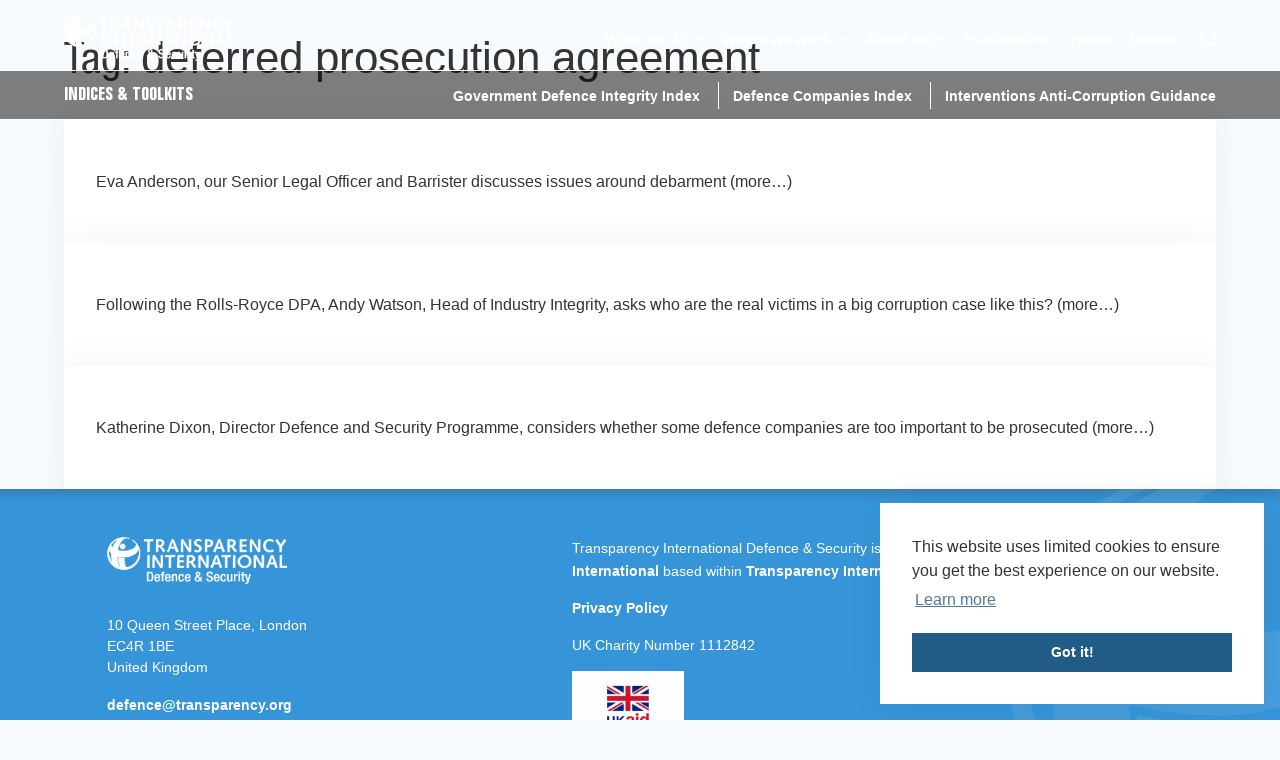

--- FILE ---
content_type: text/html; charset=UTF-8
request_url: https://ti-defence.org/tag/deferred-prosecution-agreement/
body_size: 8242
content:
<!DOCTYPE html>
<html lang="en-GB">
<head>
<meta charset="UTF-8">
<meta name="viewport" content="width=device-width, initial-scale=1">
<meta name='robots' content='index, follow, max-image-preview:large, max-snippet:-1, max-video-preview:-1' />
	<style>img:is([sizes="auto" i], [sizes^="auto," i]) { contain-intrinsic-size: 3000px 1500px }</style>
	
	<!-- This site is optimized with the Yoast SEO plugin v26.8 - https://yoast.com/product/yoast-seo-wordpress/ -->
	<title>deferred prosecution agreement Archives - Transparency International Defence &amp; Security</title>
	<link rel="canonical" href="https://ti-defence.org/tag/deferred-prosecution-agreement/" />
	<meta property="og:locale" content="en_GB" />
	<meta property="og:type" content="article" />
	<meta property="og:title" content="deferred prosecution agreement Archives - Transparency International Defence &amp; Security" />
	<meta property="og:url" content="https://ti-defence.org/tag/deferred-prosecution-agreement/" />
	<meta property="og:site_name" content="Transparency International Defence &amp; Security" />
	<meta name="twitter:card" content="summary_large_image" />
	<script type="application/ld+json" class="yoast-schema-graph">{"@context":"https://schema.org","@graph":[{"@type":"CollectionPage","@id":"https://ti-defence.org/tag/deferred-prosecution-agreement/","url":"https://ti-defence.org/tag/deferred-prosecution-agreement/","name":"deferred prosecution agreement Archives - Transparency International Defence &amp; Security","isPartOf":{"@id":"https://ti-defence.org/#website"},"primaryImageOfPage":{"@id":"https://ti-defence.org/tag/deferred-prosecution-agreement/#primaryimage"},"image":{"@id":"https://ti-defence.org/tag/deferred-prosecution-agreement/#primaryimage"},"thumbnailUrl":"https://ti-defence.org/wp-content/uploads/2017/01/4327244031_fc5266ff75_b.jpg","breadcrumb":{"@id":"https://ti-defence.org/tag/deferred-prosecution-agreement/#breadcrumb"},"inLanguage":"en-GB"},{"@type":"ImageObject","inLanguage":"en-GB","@id":"https://ti-defence.org/tag/deferred-prosecution-agreement/#primaryimage","url":"https://ti-defence.org/wp-content/uploads/2017/01/4327244031_fc5266ff75_b.jpg","contentUrl":"https://ti-defence.org/wp-content/uploads/2017/01/4327244031_fc5266ff75_b.jpg","width":1024,"height":725,"caption":"Rolls Royce Debarment"},{"@type":"BreadcrumbList","@id":"https://ti-defence.org/tag/deferred-prosecution-agreement/#breadcrumb","itemListElement":[{"@type":"ListItem","position":1,"name":"Home","item":"https://ti-defence.org/"},{"@type":"ListItem","position":2,"name":"deferred prosecution agreement"}]},{"@type":"WebSite","@id":"https://ti-defence.org/#website","url":"https://ti-defence.org/","name":"Transparency International Defence &amp; Security","description":"Fighting for a world where governments, the armed forces, and arms transfers are transparent, accountable, and free from corruption.","potentialAction":[{"@type":"SearchAction","target":{"@type":"EntryPoint","urlTemplate":"https://ti-defence.org/?s={search_term_string}"},"query-input":{"@type":"PropertyValueSpecification","valueRequired":true,"valueName":"search_term_string"}}],"inLanguage":"en-GB"}]}</script>
	<!-- / Yoast SEO plugin. -->


<link rel='dns-prefetch' href='//cdnjs.cloudflare.com' />
<script type="text/javascript">
/* <![CDATA[ */
window._wpemojiSettings = {"baseUrl":"https:\/\/s.w.org\/images\/core\/emoji\/16.0.1\/72x72\/","ext":".png","svgUrl":"https:\/\/s.w.org\/images\/core\/emoji\/16.0.1\/svg\/","svgExt":".svg","source":{"concatemoji":"https:\/\/ti-defence.org\/wp-includes\/js\/wp-emoji-release.min.js?ver=60f848386de89255566567a90205b5a8"}};
/*! This file is auto-generated */
!function(s,n){var o,i,e;function c(e){try{var t={supportTests:e,timestamp:(new Date).valueOf()};sessionStorage.setItem(o,JSON.stringify(t))}catch(e){}}function p(e,t,n){e.clearRect(0,0,e.canvas.width,e.canvas.height),e.fillText(t,0,0);var t=new Uint32Array(e.getImageData(0,0,e.canvas.width,e.canvas.height).data),a=(e.clearRect(0,0,e.canvas.width,e.canvas.height),e.fillText(n,0,0),new Uint32Array(e.getImageData(0,0,e.canvas.width,e.canvas.height).data));return t.every(function(e,t){return e===a[t]})}function u(e,t){e.clearRect(0,0,e.canvas.width,e.canvas.height),e.fillText(t,0,0);for(var n=e.getImageData(16,16,1,1),a=0;a<n.data.length;a++)if(0!==n.data[a])return!1;return!0}function f(e,t,n,a){switch(t){case"flag":return n(e,"\ud83c\udff3\ufe0f\u200d\u26a7\ufe0f","\ud83c\udff3\ufe0f\u200b\u26a7\ufe0f")?!1:!n(e,"\ud83c\udde8\ud83c\uddf6","\ud83c\udde8\u200b\ud83c\uddf6")&&!n(e,"\ud83c\udff4\udb40\udc67\udb40\udc62\udb40\udc65\udb40\udc6e\udb40\udc67\udb40\udc7f","\ud83c\udff4\u200b\udb40\udc67\u200b\udb40\udc62\u200b\udb40\udc65\u200b\udb40\udc6e\u200b\udb40\udc67\u200b\udb40\udc7f");case"emoji":return!a(e,"\ud83e\udedf")}return!1}function g(e,t,n,a){var r="undefined"!=typeof WorkerGlobalScope&&self instanceof WorkerGlobalScope?new OffscreenCanvas(300,150):s.createElement("canvas"),o=r.getContext("2d",{willReadFrequently:!0}),i=(o.textBaseline="top",o.font="600 32px Arial",{});return e.forEach(function(e){i[e]=t(o,e,n,a)}),i}function t(e){var t=s.createElement("script");t.src=e,t.defer=!0,s.head.appendChild(t)}"undefined"!=typeof Promise&&(o="wpEmojiSettingsSupports",i=["flag","emoji"],n.supports={everything:!0,everythingExceptFlag:!0},e=new Promise(function(e){s.addEventListener("DOMContentLoaded",e,{once:!0})}),new Promise(function(t){var n=function(){try{var e=JSON.parse(sessionStorage.getItem(o));if("object"==typeof e&&"number"==typeof e.timestamp&&(new Date).valueOf()<e.timestamp+604800&&"object"==typeof e.supportTests)return e.supportTests}catch(e){}return null}();if(!n){if("undefined"!=typeof Worker&&"undefined"!=typeof OffscreenCanvas&&"undefined"!=typeof URL&&URL.createObjectURL&&"undefined"!=typeof Blob)try{var e="postMessage("+g.toString()+"("+[JSON.stringify(i),f.toString(),p.toString(),u.toString()].join(",")+"));",a=new Blob([e],{type:"text/javascript"}),r=new Worker(URL.createObjectURL(a),{name:"wpTestEmojiSupports"});return void(r.onmessage=function(e){c(n=e.data),r.terminate(),t(n)})}catch(e){}c(n=g(i,f,p,u))}t(n)}).then(function(e){for(var t in e)n.supports[t]=e[t],n.supports.everything=n.supports.everything&&n.supports[t],"flag"!==t&&(n.supports.everythingExceptFlag=n.supports.everythingExceptFlag&&n.supports[t]);n.supports.everythingExceptFlag=n.supports.everythingExceptFlag&&!n.supports.flag,n.DOMReady=!1,n.readyCallback=function(){n.DOMReady=!0}}).then(function(){return e}).then(function(){var e;n.supports.everything||(n.readyCallback(),(e=n.source||{}).concatemoji?t(e.concatemoji):e.wpemoji&&e.twemoji&&(t(e.twemoji),t(e.wpemoji)))}))}((window,document),window._wpemojiSettings);
/* ]]> */
</script>
<style id='wp-emoji-styles-inline-css' type='text/css'>

	img.wp-smiley, img.emoji {
		display: inline !important;
		border: none !important;
		box-shadow: none !important;
		height: 1em !important;
		width: 1em !important;
		margin: 0 0.07em !important;
		vertical-align: -0.1em !important;
		background: none !important;
		padding: 0 !important;
	}
</style>
<link rel='stylesheet' id='wp-block-library-css' href='https://ti-defence.org/wp-includes/css/dist/block-library/style.min.css?ver=60f848386de89255566567a90205b5a8' type='text/css' media='all' />
<style id='classic-theme-styles-inline-css' type='text/css'>
/*! This file is auto-generated */
.wp-block-button__link{color:#fff;background-color:#32373c;border-radius:9999px;box-shadow:none;text-decoration:none;padding:calc(.667em + 2px) calc(1.333em + 2px);font-size:1.125em}.wp-block-file__button{background:#32373c;color:#fff;text-decoration:none}
</style>
<style id='global-styles-inline-css' type='text/css'>
:root{--wp--preset--aspect-ratio--square: 1;--wp--preset--aspect-ratio--4-3: 4/3;--wp--preset--aspect-ratio--3-4: 3/4;--wp--preset--aspect-ratio--3-2: 3/2;--wp--preset--aspect-ratio--2-3: 2/3;--wp--preset--aspect-ratio--16-9: 16/9;--wp--preset--aspect-ratio--9-16: 9/16;--wp--preset--color--black: #000000;--wp--preset--color--cyan-bluish-gray: #abb8c3;--wp--preset--color--white: #ffffff;--wp--preset--color--pale-pink: #f78da7;--wp--preset--color--vivid-red: #cf2e2e;--wp--preset--color--luminous-vivid-orange: #ff6900;--wp--preset--color--luminous-vivid-amber: #fcb900;--wp--preset--color--light-green-cyan: #7bdcb5;--wp--preset--color--vivid-green-cyan: #00d084;--wp--preset--color--pale-cyan-blue: #8ed1fc;--wp--preset--color--vivid-cyan-blue: #0693e3;--wp--preset--color--vivid-purple: #9b51e0;--wp--preset--gradient--vivid-cyan-blue-to-vivid-purple: linear-gradient(135deg,rgba(6,147,227,1) 0%,rgb(155,81,224) 100%);--wp--preset--gradient--light-green-cyan-to-vivid-green-cyan: linear-gradient(135deg,rgb(122,220,180) 0%,rgb(0,208,130) 100%);--wp--preset--gradient--luminous-vivid-amber-to-luminous-vivid-orange: linear-gradient(135deg,rgba(252,185,0,1) 0%,rgba(255,105,0,1) 100%);--wp--preset--gradient--luminous-vivid-orange-to-vivid-red: linear-gradient(135deg,rgba(255,105,0,1) 0%,rgb(207,46,46) 100%);--wp--preset--gradient--very-light-gray-to-cyan-bluish-gray: linear-gradient(135deg,rgb(238,238,238) 0%,rgb(169,184,195) 100%);--wp--preset--gradient--cool-to-warm-spectrum: linear-gradient(135deg,rgb(74,234,220) 0%,rgb(151,120,209) 20%,rgb(207,42,186) 40%,rgb(238,44,130) 60%,rgb(251,105,98) 80%,rgb(254,248,76) 100%);--wp--preset--gradient--blush-light-purple: linear-gradient(135deg,rgb(255,206,236) 0%,rgb(152,150,240) 100%);--wp--preset--gradient--blush-bordeaux: linear-gradient(135deg,rgb(254,205,165) 0%,rgb(254,45,45) 50%,rgb(107,0,62) 100%);--wp--preset--gradient--luminous-dusk: linear-gradient(135deg,rgb(255,203,112) 0%,rgb(199,81,192) 50%,rgb(65,88,208) 100%);--wp--preset--gradient--pale-ocean: linear-gradient(135deg,rgb(255,245,203) 0%,rgb(182,227,212) 50%,rgb(51,167,181) 100%);--wp--preset--gradient--electric-grass: linear-gradient(135deg,rgb(202,248,128) 0%,rgb(113,206,126) 100%);--wp--preset--gradient--midnight: linear-gradient(135deg,rgb(2,3,129) 0%,rgb(40,116,252) 100%);--wp--preset--font-size--small: 13px;--wp--preset--font-size--medium: 20px;--wp--preset--font-size--large: 36px;--wp--preset--font-size--x-large: 42px;--wp--preset--spacing--20: 0.44rem;--wp--preset--spacing--30: 0.67rem;--wp--preset--spacing--40: 1rem;--wp--preset--spacing--50: 1.5rem;--wp--preset--spacing--60: 2.25rem;--wp--preset--spacing--70: 3.38rem;--wp--preset--spacing--80: 5.06rem;--wp--preset--shadow--natural: 6px 6px 9px rgba(0, 0, 0, 0.2);--wp--preset--shadow--deep: 12px 12px 50px rgba(0, 0, 0, 0.4);--wp--preset--shadow--sharp: 6px 6px 0px rgba(0, 0, 0, 0.2);--wp--preset--shadow--outlined: 6px 6px 0px -3px rgba(255, 255, 255, 1), 6px 6px rgba(0, 0, 0, 1);--wp--preset--shadow--crisp: 6px 6px 0px rgba(0, 0, 0, 1);}:where(.is-layout-flex){gap: 0.5em;}:where(.is-layout-grid){gap: 0.5em;}body .is-layout-flex{display: flex;}.is-layout-flex{flex-wrap: wrap;align-items: center;}.is-layout-flex > :is(*, div){margin: 0;}body .is-layout-grid{display: grid;}.is-layout-grid > :is(*, div){margin: 0;}:where(.wp-block-columns.is-layout-flex){gap: 2em;}:where(.wp-block-columns.is-layout-grid){gap: 2em;}:where(.wp-block-post-template.is-layout-flex){gap: 1.25em;}:where(.wp-block-post-template.is-layout-grid){gap: 1.25em;}.has-black-color{color: var(--wp--preset--color--black) !important;}.has-cyan-bluish-gray-color{color: var(--wp--preset--color--cyan-bluish-gray) !important;}.has-white-color{color: var(--wp--preset--color--white) !important;}.has-pale-pink-color{color: var(--wp--preset--color--pale-pink) !important;}.has-vivid-red-color{color: var(--wp--preset--color--vivid-red) !important;}.has-luminous-vivid-orange-color{color: var(--wp--preset--color--luminous-vivid-orange) !important;}.has-luminous-vivid-amber-color{color: var(--wp--preset--color--luminous-vivid-amber) !important;}.has-light-green-cyan-color{color: var(--wp--preset--color--light-green-cyan) !important;}.has-vivid-green-cyan-color{color: var(--wp--preset--color--vivid-green-cyan) !important;}.has-pale-cyan-blue-color{color: var(--wp--preset--color--pale-cyan-blue) !important;}.has-vivid-cyan-blue-color{color: var(--wp--preset--color--vivid-cyan-blue) !important;}.has-vivid-purple-color{color: var(--wp--preset--color--vivid-purple) !important;}.has-black-background-color{background-color: var(--wp--preset--color--black) !important;}.has-cyan-bluish-gray-background-color{background-color: var(--wp--preset--color--cyan-bluish-gray) !important;}.has-white-background-color{background-color: var(--wp--preset--color--white) !important;}.has-pale-pink-background-color{background-color: var(--wp--preset--color--pale-pink) !important;}.has-vivid-red-background-color{background-color: var(--wp--preset--color--vivid-red) !important;}.has-luminous-vivid-orange-background-color{background-color: var(--wp--preset--color--luminous-vivid-orange) !important;}.has-luminous-vivid-amber-background-color{background-color: var(--wp--preset--color--luminous-vivid-amber) !important;}.has-light-green-cyan-background-color{background-color: var(--wp--preset--color--light-green-cyan) !important;}.has-vivid-green-cyan-background-color{background-color: var(--wp--preset--color--vivid-green-cyan) !important;}.has-pale-cyan-blue-background-color{background-color: var(--wp--preset--color--pale-cyan-blue) !important;}.has-vivid-cyan-blue-background-color{background-color: var(--wp--preset--color--vivid-cyan-blue) !important;}.has-vivid-purple-background-color{background-color: var(--wp--preset--color--vivid-purple) !important;}.has-black-border-color{border-color: var(--wp--preset--color--black) !important;}.has-cyan-bluish-gray-border-color{border-color: var(--wp--preset--color--cyan-bluish-gray) !important;}.has-white-border-color{border-color: var(--wp--preset--color--white) !important;}.has-pale-pink-border-color{border-color: var(--wp--preset--color--pale-pink) !important;}.has-vivid-red-border-color{border-color: var(--wp--preset--color--vivid-red) !important;}.has-luminous-vivid-orange-border-color{border-color: var(--wp--preset--color--luminous-vivid-orange) !important;}.has-luminous-vivid-amber-border-color{border-color: var(--wp--preset--color--luminous-vivid-amber) !important;}.has-light-green-cyan-border-color{border-color: var(--wp--preset--color--light-green-cyan) !important;}.has-vivid-green-cyan-border-color{border-color: var(--wp--preset--color--vivid-green-cyan) !important;}.has-pale-cyan-blue-border-color{border-color: var(--wp--preset--color--pale-cyan-blue) !important;}.has-vivid-cyan-blue-border-color{border-color: var(--wp--preset--color--vivid-cyan-blue) !important;}.has-vivid-purple-border-color{border-color: var(--wp--preset--color--vivid-purple) !important;}.has-vivid-cyan-blue-to-vivid-purple-gradient-background{background: var(--wp--preset--gradient--vivid-cyan-blue-to-vivid-purple) !important;}.has-light-green-cyan-to-vivid-green-cyan-gradient-background{background: var(--wp--preset--gradient--light-green-cyan-to-vivid-green-cyan) !important;}.has-luminous-vivid-amber-to-luminous-vivid-orange-gradient-background{background: var(--wp--preset--gradient--luminous-vivid-amber-to-luminous-vivid-orange) !important;}.has-luminous-vivid-orange-to-vivid-red-gradient-background{background: var(--wp--preset--gradient--luminous-vivid-orange-to-vivid-red) !important;}.has-very-light-gray-to-cyan-bluish-gray-gradient-background{background: var(--wp--preset--gradient--very-light-gray-to-cyan-bluish-gray) !important;}.has-cool-to-warm-spectrum-gradient-background{background: var(--wp--preset--gradient--cool-to-warm-spectrum) !important;}.has-blush-light-purple-gradient-background{background: var(--wp--preset--gradient--blush-light-purple) !important;}.has-blush-bordeaux-gradient-background{background: var(--wp--preset--gradient--blush-bordeaux) !important;}.has-luminous-dusk-gradient-background{background: var(--wp--preset--gradient--luminous-dusk) !important;}.has-pale-ocean-gradient-background{background: var(--wp--preset--gradient--pale-ocean) !important;}.has-electric-grass-gradient-background{background: var(--wp--preset--gradient--electric-grass) !important;}.has-midnight-gradient-background{background: var(--wp--preset--gradient--midnight) !important;}.has-small-font-size{font-size: var(--wp--preset--font-size--small) !important;}.has-medium-font-size{font-size: var(--wp--preset--font-size--medium) !important;}.has-large-font-size{font-size: var(--wp--preset--font-size--large) !important;}.has-x-large-font-size{font-size: var(--wp--preset--font-size--x-large) !important;}
:where(.wp-block-post-template.is-layout-flex){gap: 1.25em;}:where(.wp-block-post-template.is-layout-grid){gap: 1.25em;}
:where(.wp-block-columns.is-layout-flex){gap: 2em;}:where(.wp-block-columns.is-layout-grid){gap: 2em;}
:root :where(.wp-block-pullquote){font-size: 1.5em;line-height: 1.6;}
</style>
<link rel='stylesheet' id='mainsite-style-css' href='https://ti-defence.org/wp-content/themes/mainsite/style.css?ver=60f848386de89255566567a90205b5a8' type='text/css' media='all' />
<link rel='stylesheet' id='global-css' href='https://ti-defence.org/wp-content/themes/mainsite/css/global.css?ver=60f848386de89255566567a90205b5a8' type='text/css' media='all' />
<script type="text/javascript" src="https://ti-defence.org/wp-includes/js/jquery/jquery.min.js?ver=3.7.1" id="jquery-core-js"></script>
<script type="text/javascript" src="https://ti-defence.org/wp-includes/js/jquery/jquery-migrate.min.js?ver=3.4.1" id="jquery-migrate-js"></script>
<script type="text/javascript" src="https://cdnjs.cloudflare.com/ajax/libs/jquery/2.1.1/jquery.min.js?ver=60f848386de89255566567a90205b5a8" id="jQuery-js"></script>
<script type="text/javascript" src="https://ti-defence.org/wp-content/themes/mainsite/js/modernizr-custom.js?ver=60f848386de89255566567a90205b5a8" id="modernizr-js"></script>
<script type="text/javascript" src="https://ti-defence.org/wp-content/themes/mainsite/js/jquery.lazyload.min.js?ver=60f848386de89255566567a90205b5a8" id="lazy-js"></script>
<script type="text/javascript" src="https://ti-defence.org/wp-content/themes/mainsite/js/jquery.marquee.min.js?ver=60f848386de89255566567a90205b5a8" id="marquee-js"></script>
<script type="text/javascript" src="https://ti-defence.org/wp-content/themes/mainsite/js/ax.js?ver=1674491000" id="ax-js"></script>
<script type="text/javascript" src="https://ti-defence.org/wp-content/themes/mainsite/js/scripts.js?ver=60f848386de89255566567a90205b5a8" id="scripts-js"></script>
<link rel="https://api.w.org/" href="https://ti-defence.org/wp-json/" /><link rel="alternate" title="JSON" type="application/json" href="https://ti-defence.org/wp-json/wp/v2/tags/173" /><link rel="EditURI" type="application/rsd+xml" title="RSD" href="https://ti-defence.org/xmlrpc.php?rsd" />
<link rel="icon" href="https://ti-defence.org/wp-content/uploads/2019/10/cropped-favicon-1-32x32.png" sizes="32x32" />
<link rel="icon" href="https://ti-defence.org/wp-content/uploads/2019/10/cropped-favicon-1-192x192.png" sizes="192x192" />
<link rel="apple-touch-icon" href="https://ti-defence.org/wp-content/uploads/2019/10/cropped-favicon-1-180x180.png" />
<meta name="msapplication-TileImage" content="https://ti-defence.org/wp-content/uploads/2019/10/cropped-favicon-1-270x270.png" />
<script>
  (function(i,s,o,g,r,a,m){i['GoogleAnalyticsObject']=r;i[r]=i[r]||function(){
  (i[r].q=i[r].q||[]).push(arguments)},i[r].l=1*new Date();a=s.createElement(o),
  m=s.getElementsByTagName(o)[0];a.async=1;a.src=g;m.parentNode.insertBefore(a,m)
  })(window,document,'script','https://www.google-analytics.com/analytics.js','ga');

  ga('create', 'UA-91280481-3', 'auto');
  ga('send', 'pageview');

</script>

<!-- Hotjar Tracking Code for Defence & Security -->
<script>
    (function(h,o,t,j,a,r){
        h.hj=h.hj||function(){(h.hj.q=h.hj.q||[]).push(arguments)};
        h._hjSettings={hjid:3402408,hjsv:6};
        a=o.getElementsByTagName('head')[0];
        r=o.createElement('script');r.async=1;
        r.src=t+h._hjSettings.hjid+j+h._hjSettings.hjsv;
        a.appendChild(r);
    })(window,document,'https://static.hotjar.com/c/hotjar-','.js?sv=');
</script>

</head>

<body class="archive tag tag-deferred-prosecution-agreement tag-173 wp-theme-mainsite group-blog hfeed">
<div class="page ">

<a class="skip-main" href="#mainskip">Skip to main</a>

	
	<header class="site-header">
		<div class="margins-container">
			<a class="logo" href="https://ti-defence.org">
				<img class='white' src="https://ti-defence.org/wp-content/uploads/2019/11/TI-DSP-logo-white-thicker-v2.png" alt="Transparency International Logo">
        <img class='blue' src="https://ti-defence.org/wp-content/uploads/2019/10/TI-DSP-logo-blue-thicker-v2-1.png" alt="Transparency International Logo">
			</a><!-- Logo -->

			<div class="group">
				<nav class="main-site-nav" aria-label="Main Navigation">
					<div class="menu-main-menu-container"><ul id="menu-main-menu" class="menu"><li id="menu-item-3132" class="menu-item menu-item-type-post_type menu-item-object-page menu-item-has-children menu-item-3132"><a href="https://ti-defence.org/what-we-do/" aria-haspopup="true" aria-expanded="false">What we do</a>
<ul class="sub-menu">
	<li id="menu-item-3604" class="menu-item menu-item-type-post_type menu-item-object-page menu-item-3604"><a href="https://ti-defence.org/what-we-do/responsible-defence-governance/">Responsible Defence Governance</a></li>
	<li id="menu-item-3603" class="menu-item menu-item-type-post_type menu-item-object-page menu-item-3603"><a href="https://ti-defence.org/what-we-do/conflict-insecurity/">Conflict &amp; Insecurity</a></li>
	<li id="menu-item-3602" class="menu-item menu-item-type-post_type menu-item-object-page menu-item-3602"><a href="https://ti-defence.org/what-we-do/industry-integrity/">Industry Integrity</a></li>
</ul>
</li>
<li id="menu-item-3131" class="menu-item menu-item-type-post_type menu-item-object-page menu-item-has-children menu-item-3131"><a href="https://ti-defence.org/where-we-work/" aria-haspopup="true" aria-expanded="false">Where we work</a>
<ul class="sub-menu">
	<li id="menu-item-3613" class="menu-item menu-item-type-post_type menu-item-object-page menu-item-3613"><a href="https://ti-defence.org/where-we-work/ukraine/">Ukraine</a></li>
	<li id="menu-item-3607" class="menu-item menu-item-type-post_type menu-item-object-page menu-item-3607"><a href="https://ti-defence.org/where-we-work/united-states/">United States</a></li>
	<li id="menu-item-3612" class="menu-item menu-item-type-post_type menu-item-object-page menu-item-3612"><a href="https://ti-defence.org/where-we-work/tunisia/">Tunisia</a></li>
	<li id="menu-item-3611" class="menu-item menu-item-type-post_type menu-item-object-page menu-item-3611"><a href="https://ti-defence.org/where-we-work/lebanon/">Lebanon</a></li>
	<li id="menu-item-3609" class="menu-item menu-item-type-post_type menu-item-object-page menu-item-3609"><a href="https://ti-defence.org/where-we-work/nigeria/">Nigeria</a></li>
	<li id="menu-item-3605" class="menu-item menu-item-type-post_type menu-item-object-page menu-item-3605"><a href="https://ti-defence.org/where-we-work/ghana/">Ghana</a></li>
	<li id="menu-item-3608" class="menu-item menu-item-type-post_type menu-item-object-page menu-item-3608"><a href="https://ti-defence.org/where-we-work/mali/">Mali</a></li>
	<li id="menu-item-3610" class="menu-item menu-item-type-post_type menu-item-object-page menu-item-3610"><a href="https://ti-defence.org/where-we-work/west-africa/">West Africa Regional Initiative</a></li>
	<li id="menu-item-3606" class="menu-item menu-item-type-post_type menu-item-object-page menu-item-3606"><a href="https://ti-defence.org/where-we-work/defence-integrity-action-fund/">Defence Integrity Action Fund</a></li>
</ul>
</li>
<li id="menu-item-1568" class="menu-item menu-item-type-post_type menu-item-object-page menu-item-has-children menu-item-1568"><a href="https://ti-defence.org/about/" aria-haspopup="true" aria-expanded="false">About us</a>
<ul class="sub-menu">
	<li id="menu-item-3614" class="menu-item menu-item-type-post_type menu-item-object-page menu-item-3614"><a href="https://ti-defence.org/about/board-governance/">Board &amp; Governance</a></li>
	<li id="menu-item-3615" class="menu-item menu-item-type-post_type menu-item-object-page menu-item-3615"><a href="https://ti-defence.org/about/team/">Our Team</a></li>
	<li id="menu-item-3616" class="menu-item menu-item-type-post_type menu-item-object-page menu-item-3616"><a href="https://ti-defence.org/about/our-funding/">Our Funding</a></li>
	<li id="menu-item-3617" class="menu-item menu-item-type-post_type menu-item-object-page menu-item-3617"><a href="https://ti-defence.org/about/work-for-us/">Work for us</a></li>
	<li id="menu-item-3770" class="menu-item menu-item-type-post_type menu-item-object-page menu-item-3770"><a href="https://ti-defence.org/about/press/">Press</a></li>
	<li id="menu-item-3618" class="menu-item menu-item-type-post_type menu-item-object-page menu-item-3618"><a href="https://ti-defence.org/about/contact-us/">Contact us</a></li>
</ul>
</li>
<li id="menu-item-1610" class="menu-item menu-item-type-post_type menu-item-object-page menu-item-1610"><a href="https://ti-defence.org/publications/">Publications</a></li>
<li id="menu-item-1570" class="menu-item menu-item-type-post_type menu-item-object-page current_page_parent menu-item-1570"><a href="https://ti-defence.org/news/">News</a></li>
<li id="menu-item-4558" class="menu-item menu-item-type-post_type menu-item-object-page menu-item-4558"><a href="https://ti-defence.org/donate/">Donate</a></li>
</ul></div>				</nav>
				<button id="search-trigger" aria-label="Search this website">

				</button>
				<button id="mobile-menu">
					<span id="menu-text">Menu</span>
					<div class="hamburger">
						<div class="bar"></div>
					</div>
				</button>
			</div>

		</div>

		<div class='secondary-site-header'>
			<div class='margins-container'>
				<span class="label">Indices & Toolkits</span>
				<nav class='indices-toolkits' aria-label="Nav menu for indices & toolkits">
					<div class="menu-indices-toolkits-container"><ul id="menu-indices-toolkits" class="menu"><li id="menu-item-3133" class="menu-item menu-item-type-custom menu-item-object-custom menu-item-3133"><a target="_blank" href="https://ti-defence.org/gdi">Government Defence Integrity Index</a></li>
<li id="menu-item-4803" class="menu-item menu-item-type-custom menu-item-object-custom menu-item-4803"><a target="_blank" href="https://ti-defence.org/dci">Defence Companies Index</a></li>
<li id="menu-item-3926" class="menu-item menu-item-type-custom menu-item-object-custom menu-item-3926"><a href="http://iacg.ti-defence.org">Interventions Anti-Corruption Guidance</a></li>
</ul></div>
				</nav>
			</div>
		</div>

	</header><!-- #masthead -->

	<div class="header-search-overlay">
		<button role="button" aria-label="Close search window" id="close-search"><img src="https://ti-defence.org/wp-content/themes/mainsite/assets/closebox.svg" alt="" ></button>
			<form method="get" id="searchform" action="https://ti-defence.org/">
		<div class="group">
      <label for="s" class="search-label">Search for something</label>
      <input type="text"  required class="search-field" name="s" id="s" placeholder="Enter search terms" />
    </div>
		<input type="submit" class="submit" name="submit" id="searchsubmit" value="Search" />
	</form>
	</div>

	<div id="mainskip" class="site-content">

		<div class="margins-container">

		
			<h1>Tag: <span>deferred prosecution agreement</span></h1>

			
<div class="card">
	<p>Eva Anderson, our Senior Legal Officer and Barrister discusses issues around debarment <a href="https://ti-defence.org/rolls-royce-exaggerate-the-impact-of-debarment/#more-839" class="more-link"><span aria-label="Continue reading SFO Settlement: Did Rolls Royce Exaggerate the Impact of Debarment to Avoid a Criminal Prosecution?">(more&hellip;)</span></a></p>
	</div>

<div class="card">
	<p>Following the Rolls-Royce DPA, Andy Watson, Head of Industry Integrity, asks who are the real victims in a big corruption case like this? <a href="https://ti-defence.org/lord-missing-plaintiff/#more-834" class="more-link"><span aria-label="Continue reading My Lord, We’re Missing The Plaintiff">(more&hellip;)</span></a></p>
	</div>

<div class="card">
	<p>Katherine Dixon, Director Defence and Security Programme, considers whether some defence companies are too important to be prosecuted <a href="https://ti-defence.org/big-defence-contractors-different-rules/#more-830" class="more-link"><span aria-label="Continue reading Do big defence contractors simply play by different rules?">(more&hellip;)</span></a></p>
	</div>

	</div><!-- #main -->


	</div><!-- #content -->

	<link rel="stylesheet" type="text/css" href="//cdnjs.cloudflare.com/ajax/libs/cookieconsent2/3.1.0/cookieconsent.min.css" />
	<script src="//cdnjs.cloudflare.com/ajax/libs/cookieconsent2/3.1.0/cookieconsent.min.js"></script>
	<script>
	window.addEventListener("load", function(){
	window.cookieconsent.initialise({
	  "palette": {
	    "popup": {
	      "background": "#ffffff",
	      "text": "#6AC1FF"
	    },
	    "button": {
	      "background": "#6AC1FF",
	      "text": "#ffffff",
	      "border": "#6AC1FF"
	    }
	  },
	  "position": "bottom-right",
	  "content": {
	    "message": "This website uses limited cookies to ensure you get the best experience on our website.",
	    "href": "https://www.transparency.org.uk/who-we-are/governance/privacy/"
	  }
	})});
	</script>

	<footer class="site-footer">
		<img src="https://ti-defence.org/wp-content/themes/mainsite/assets/tidscircle.svg" alt="" id="tids-circle-footer">
		<div class="margins-container">
			<div class="footer-grid">
				<div class="left">
					<a class="logo" href="https://ti-defence.org">
						<img src="https://ti-defence.org/wp-content/uploads/2019/10/TI-DSP-logo-blue-thicker-v2-1.png" alt="Transparency International Logo">
					</a><!-- Logo -->
					<div class="address group">
						10 Queen Street Place, London<br />
EC4R 1BE<br />
United Kingdom					</div>
					<div class="email group">
						<a href="mailto:defence@transparency.org">defence@transparency.org</a>
					</div>
					<div class="phone group">
						<a href="tel:+44 (0)20 3096 7692">+44 (0)20 3096 7692</a>
					</div>
											<div class='social-icons'>
														<a target='_blank' href='https://twitter.com/TI_Defence'><img src="https://ti-defence.org/wp-content/themes/mainsite/assets/twitter.svg" alt="" id="twitter"></a>
																								</div>
									</div>
				<div class="middle">
					<p>Transparency International Defence &amp; Security is a global programme of <a href="https://www.transparency.org/" target="_blank" rel="noopener">Transparency International</a> based within <a href="https://www.transparency.org.uk/" target="_blank" rel="noopener">Transparency International UK</a>.</p>
<p><a href="https://www.transparency.org.uk/who-we-are/governance/privacy/" target="_blank" rel="noopener">Privacy Policy</a></p>
<p>UK Charity Number 1112842</p>
<p><a href="https://www.ukaiddirect.org/" aria-label="Go to UK Aid website"><img loading="lazy" decoding="async" class="alignnone wp-image-3878" src="https://ti-defence.org/wp-content/uploads/2019/12/ukaid-600x400.png" alt="" width="112" height="67" /></a></p>
					<p>All rights reserved Transparency International Defence & Security 2026</p>

				</div>
				<!-- <div class="right"> -->
					<!-- <div class="signup-box line-box">
						<div class="title">Join the Mailing List and don’t miss a thing.</div>
					</div> -->
				<!-- </div> -->
			</div>
		</div>
	</footer><!-- #colophon -->
</div><!-- #page -->

	<script type="speculationrules">
{"prefetch":[{"source":"document","where":{"and":[{"href_matches":"\/*"},{"not":{"href_matches":["\/wp-*.php","\/wp-admin\/*","\/wp-content\/uploads\/*","\/wp-content\/*","\/wp-content\/plugins\/*","\/wp-content\/themes\/mainsite\/*","\/*\\?(.+)"]}},{"not":{"selector_matches":"a[rel~=\"nofollow\"]"}},{"not":{"selector_matches":".no-prefetch, .no-prefetch a"}}]},"eagerness":"conservative"}]}
</script>
<script type="text/javascript" src="https://ti-defence.org/wp-content/plugins/all-in-one-wp-security-and-firewall/js/remove-weak-pw.js?ver=5.4.5" id="remove-weak-pw-js"></script>
<script type="text/javascript" src="https://ti-defence.org/wp-content/themes/mainsite/js/navigation.js?ver=20151215" id="mainsite-navigation-js"></script>
<script type="text/javascript" src="https://ti-defence.org/wp-content/themes/mainsite/js/skip-link-focus-fix.js?ver=20151215" id="mainsite-skip-link-focus-fix-js"></script>

<script>(function(){function c(){var b=a.contentDocument||a.contentWindow.document;if(b){var d=b.createElement('script');d.innerHTML="window.__CF$cv$params={r:'9c421fc60feac125',t:'MTc2OTQ1MjY3My4wMDAwMDA='};var a=document.createElement('script');a.nonce='';a.src='/cdn-cgi/challenge-platform/scripts/jsd/main.js';document.getElementsByTagName('head')[0].appendChild(a);";b.getElementsByTagName('head')[0].appendChild(d)}}if(document.body){var a=document.createElement('iframe');a.height=1;a.width=1;a.style.position='absolute';a.style.top=0;a.style.left=0;a.style.border='none';a.style.visibility='hidden';document.body.appendChild(a);if('loading'!==document.readyState)c();else if(window.addEventListener)document.addEventListener('DOMContentLoaded',c);else{var e=document.onreadystatechange||function(){};document.onreadystatechange=function(b){e(b);'loading'!==document.readyState&&(document.onreadystatechange=e,c())}}}})();</script></body>
</html>


--- FILE ---
content_type: text/css
request_url: https://ti-defence.org/wp-content/themes/mainsite/style.css?ver=60f848386de89255566567a90205b5a8
body_size: -138
content:
/*
Theme Name: Transparency International Defence & Security
Theme URI: http://clearhonestdesign.com
Author: Clear Honest Design
Author URI: http://clearhonestdesign.com
Description: Clear Honest Design Theme
Version: 1.0.0
License: GNU General Public License v2 or later
License URI: http://www.gnu.org/licenses/gpl-2.0.html
Text Domain: mainsite
Tags:

*/


--- FILE ---
content_type: text/css
request_url: https://ti-defence.org/wp-content/themes/mainsite/css/global.css?ver=60f848386de89255566567a90205b5a8
body_size: 9899
content:
@font-face{font-family:"helvnew";src:url("fonts/HelveticaNeue-Bold.woff2") format("woff2"),url("fonts/HelveticaNeue-Bold.woff") format("woff");font-weight:700}@font-face{font-family:"helvnew";src:url("fonts/HelveticaNeue-Medium.woff2") format("woff2"),url("fonts/HelveticaNeue-Medium.woff") format("woff");font-weight:500}@font-face{font-family:"helvnew";src:url("fonts/HelveticaNeue.woff2") format("woff2"),url("fonts/HelveticaNeue.woff") format("woff");font-weight:normal}@font-face{font-family:'folio';src:url("fonts/Folio-BoldCondensed.woff2") format("woff2"),url("fonts/Folio-BoldCondensed.woff") format("woff")}@font-face{font-family:'helvetica-condensed';src:url("fonts/HelveticaNeue-CondObl.woff") format("woff")}*{font-family:"Helvetica";color:#343434}.caps-header{font-size:2.4rem;font-family:'folio', 'helvetica-condensed', sans-serif;text-transform:uppercase;margin-bottom:2.4rem;display:block}.caps-header.white{color:white}.caps-sub{font-family:'folio', 'helvetica-condensed', sans-serif;text-transform:uppercase;font-size:1.8rem;color:#3695D8;display:block}.date{font-family:'courier', 'helvetica', sans-serif;font-weight:300;font-size:1.6rem;display:block;color:white}.title{font-family:"Helvetica", "Arial", sans-serif;font-weight:500;font-size:2rem;color:white;font-weight:900;line-height:1.3;display:block}.label-header{font-size:2.2rem;text-transform:uppercase;font-weight:700;letter-spacing:0.1em;color:white}.label-header.dark{color:#343434}.with-line{position:relative}.with-line::after{content:"";background:white;height:1px;width:16px;position:absolute;top:50%;-webkit-transition:all .2s ease;transition:all .2s ease;-webkit-transform:translateY(-50%);transform:translateY(-50%);right:-3.2rem}.with-line::after.dark{background:#343434}.with-line:hover{color:#6AC1FF}.with-line:hover::after{-webkit-transform:translateX(5px);transform:translateX(5px);background:#6AC1FF}.line-below{position:relative}.line-below::after{content:"";background:#6AC1FF;height:6px;position:relative;margin-top:2rem;width:30%;max-width:15rem;display:block}.explore-link{color:#3695D8;font-size:1.4rem;font-family:"Helvetica", "Arial", sans-serif;font-weight:500;font-weight:700;position:relative;display:inline-block}.explore-link::after{content:"";background:#3695D8;height:6px;position:relative;margin-top:.6rem;display:block;width:50%;max-width:15rem;-webkit-transition:all .3s ease;transition:all .3s ease}.explore-link:hover::after{margin-top:.3rem}a.folio{font-family:'folio', 'helvetica-condensed', sans-serif;text-transform:uppercase;font-size:2.2rem;text-decoration:none}.label{color:#868686;text-transform:uppercase;font-size:1.4rem;margin:0;display:block;margin-bottom:8px;font-weight:700}.label.blue{color:#3695D8}.label.lightblue{color:#6AC1FF}.underline{position:relative}.underline::after{content:"";width:50%;max-width:100px;height:7px;margin-top:4px;background:#3695D8;display:block}.underline.dark::after{background:#343434}.band-text .underline::after{margin:auto;margin-top:-10p}a.link-text{font-weight:700;font-size:1.4rem;text-align:left;color:#3695D8}p a{color:#3695D8;font-weight:700}.with-bar{position:relative}.with-bar::after{content:"";height:3.5px;width:45%;display:block;margin-top:8px;background:#3695D8}.with-bar.thick::after{height:7px}p,a,li{font-size:1.6rem;line-height:1.7}a{text-decoration:none}h5{line-height:2.6rem}h1,.top-splash.search h1 span{line-height:1.3}.band-text{font-size:3.8rem;font-family:'folio', 'helvetica-condensed', sans-serif;text-transform:uppercase;margin:0;-webkit-transform:scale(1.3);transform:scale(1.3)}.risk{font-size:3.8rem;font-family:'folio', 'helvetica-condensed', sans-serif;text-transform:uppercase;margin:0}h1,.top-splash.search h1 span{font-family:'helvetica-condensed', 'folio', sans-serif;font-size:4.4rem}h2{font-family:'helvetica-condensed', 'folio', sans-serif;font-size:3.8rem}h3{font-family:'helvetica-condensed', 'folio', sans-serif;font-size:3.2rem}h4{font-family:'helvetica-condensed', 'folio', sans-serif;font-size:2.6rem}h5{font-family:'helvetica-condensed', 'folio', sans-serif;font-size:2rem}h6{font-family:'helvetica-condensed', 'folio', sans-serif;font-size:1.4rem}.site-content.horizontal{margin-top:9.5rem}*{-webkit-box-sizing:border-box;box-sizing:border-box;-moz-osx-font-smoothing:grayscale;-webkit-font-smoothing:antialiased;font-weight:normal}div,p,em{font-size:1.6rem;line-height:1.7}button{font-size:1.6rem}html,body{margin:0}html{font-size:62.5%;overflow-x:hidden}body{overflow-x:hidden;background:rgba(54,149,216,0.03)}body.lock{height:100vh;overflow:hidden}.raised{position:relative;z-index:10}.hidden{display:none}.margins-container{width:90%;max-width:1244px;margin:0 auto 0 auto}.margins-container.no-margin{margin:0 auto}.margins-container.constrained{width:85%}.card{padding:32px;-webkit-box-shadow:0 1px 36px 0 rgba(0,0,0,0.06);box-shadow:0 1px 36px 0 rgba(0,0,0,0.06);background:white;overflow-y:scroll}.small-card{display:inline-block;font-family:'helvetica-condensed', 'folio', sans-serif;background:white;padding:4px 12px;-webkit-box-shadow:0px 10px 24px 1px rgba(0,0,0,0.04);box-shadow:0px 10px 24px 1px rgba(0,0,0,0.04)}.button,input[type="submit"]{font-weight:700;-webkit-appearance:none;text-decoration:none;cursor:pointer;color:#343434;background:#3695D8;display:inline-block;color:white;position:relative;font-size:15px;padding:3px 14px;-webkit-transition:all .3s ease;transition:all .3s ease;border:2px solid transparent}.button:hover,input[type="submit"]:hover{-webkit-box-shadow:0px 10px 24px 1px rgba(0,0,0,0.04);box-shadow:0px 10px 24px 1px rgba(0,0,0,0.04);-webkit-transform:translate(-1px, -1px);transform:translate(-1px, -1px);background:#247ab7}.button.hollow,input[type="submit"].hollow{border:2px solid #3695D8;color:#3695D8;background:none}a.text{text-transform:uppercase;font-size:22px}img{max-width:100%;height:auto;font-size:12px;text-transform:none}iframe{max-width:100%}.gradient-top-before::before{content:"";position:absolute;height:150px;width:100%;left:0;top:0;background:-webkit-gradient(linear, left top, left bottom, from(rgba(0,0,0,0.6)), to(transparent));background:linear-gradient(to bottom, rgba(0,0,0,0.6) 0%, transparent 100%)}.gradient-top-after::after{content:"";position:absolute;height:150px;width:100%;left:0;bottom:0;background:-webkit-gradient(linear, left top, left bottom, from(rgba(0,0,0,0.6)), to(transparent));background:linear-gradient(to bottom, rgba(0,0,0,0.6) 0%, transparent 100%)}.overlay{position:relative}.overlay::after{content:"";-webkit-transition:all 0.3s ease-out;transition:all 0.3s ease-out;position:absolute;height:100%;width:100%;left:0;bottom:0;background:#171717;opacity:.8}.overlay.overlay-light::after{opacity:.3}.fadeIn{-webkit-animation:fadeIn forwards 1.5s cubic-bezier(0.19, 1, 0.22, 1);animation:fadeIn forwards 1.5s cubic-bezier(0.19, 1, 0.22, 1)}.fadeUp{-webkit-animation:fadeUp forwards 1.5s cubic-bezier(0.19, 1, 0.22, 1);animation:fadeUp forwards 1.5s cubic-bezier(0.19, 1, 0.22, 1)}.fadeOutLeft{-webkit-animation:fadeOutLeft forwards 1.5s cubic-bezier(0.19, 1, 0.22, 1);animation:fadeOutLeft forwards 1.5s cubic-bezier(0.19, 1, 0.22, 1)}.fadeOutRight{-webkit-animation:fadeOutRight forwards 1.5s cubic-bezier(0.19, 1, 0.22, 1);animation:fadeOutRight forwards 1.5s cubic-bezier(0.19, 1, 0.22, 1)}@-webkit-keyframes fadeIn{from{opacity:0}to{opacity:1}}@keyframes fadeIn{from{opacity:0}to{opacity:1}}@-webkit-keyframes fadeUp{from{opacity:0;-webkit-transform:translateY(10px);transform:translateY(10px)}to{opacity:1;-webkit-transform:translateY(0);transform:translateY(0)}}@keyframes fadeUp{from{opacity:0;-webkit-transform:translateY(10px);transform:translateY(10px)}to{opacity:1;-webkit-transform:translateY(0);transform:translateY(0)}}@-webkit-keyframes slideUp{from{-webkit-transform:translateY(110%);transform:translateY(110%)}to{-webkit-transform:translateY(0);transform:translateY(0)}}@keyframes slideUp{from{-webkit-transform:translateY(110%);transform:translateY(110%)}to{-webkit-transform:translateY(0);transform:translateY(0)}}@-webkit-keyframes fadeOutLeft{from{opacity:1;-webkit-transform:translateX(0);transform:translateX(0)}to{opacity:0;-webkit-transform:translateX(-20px);transform:translateX(-20px)}}@keyframes fadeOutLeft{from{opacity:1;-webkit-transform:translateX(0);transform:translateX(0)}to{opacity:0;-webkit-transform:translateX(-20px);transform:translateX(-20px)}}@-webkit-keyframes fadeOutRight{from{opacity:1;-webkit-transform:translateX(0);transform:translateX(0)}to{opacity:0;-webkit-transform:translateX(20px);transform:translateX(20px)}}@keyframes fadeOutRight{from{opacity:1;-webkit-transform:translateX(0);transform:translateX(0)}to{opacity:0;-webkit-transform:translateX(20px);transform:translateX(20px)}}*:focus{outline-width:3px;outline-color:#74991e;outline-style:solid}.using-mouse *:focus{border:none;outline:none;-webkit-box-shadow:none;box-shadow:none}#flying-focus{position:absolute;margin:0;background:transparent;-webkit-transition-property:left,top,width,height;transition-property:left,top,width,height;-webkit-transition-timing-function:linear;transition-timing-function:linear;visibility:hidden;pointer-events:none;border:1px solid #74991e;-webkit-box-shadow:0 0 5px #74991e;box-shadow:0 0 5px #74991e;border-radius:2px}#flying-focus.flying-focus-visible{visibility:visible;z-index:9999}.flying-focus-target{outline:none !important}.flying-focus-target::-moz-focus-inner{border:0 !important}a.skip-main{left:-999px;position:absolute;top:auto;width:1px;height:1px;overflow:hidden;z-index:-999}a.skip-main:focus,a.skip-main:active{color:#fff;left:1.6rem;top:1.6rem;height:auto;overflow:auto;background-color:#3695D8;color:#343434;text-align:center;font-size:1.8rem;z-index:9999999999999;border-radius:100em;text-decoration:none;padding:1rem 2.2rem;width:auto}.site-header{padding:16px 0 0 0;z-index:1000000000;-webkit-transition:all .3s ease;transition:all .3s ease;position:fixed;border-bottom:1px solid white;width:100%;left:0;top:0}.page-push .site-header{border-color:#3695D8;background:rgba(255,255,255,0.95)}.page-push .site-header .main-site-nav ul a{color:#343434}.page-push .site-header .main-site-nav ul a::after{border-color:#343434 transparent transparent transparent;background:none}.site-header .logo .blue{display:none}.site-header .logo .white{display:block}.site-header .margins-container{padding-bottom:9px;margin-bottom:0;display:-webkit-box;display:-ms-flexbox;display:flex;-webkit-box-pack:justify;-ms-flex-pack:justify;justify-content:space-between;-ms-flex-wrap:wrap;flex-wrap:wrap;-webkit-box-align:center;-ms-flex-align:center;align-items:center}.site-header.vertical{position:absolute;top:0;left:0;width:100%}.site-header.horizontal{position:fixed;top:0;height:90px;background:white;width:100%;left:0;-webkit-box-shadow:0 1px 36px 0 rgba(0,0,0,0.06);box-shadow:0 1px 36px 0 rgba(0,0,0,0.06)}.site-header .logo{width:171px}@media (max-width: 991px){.site-header .logo{width:129px}}.site-header .logo svg{width:100%;color:white}.site-header nav.main-site-nav{display:inline-block;margin-right:1.6rem}.site-header nav.main-site-nav ul{margin:0;padding:0}.site-header nav.main-site-nav ul li{position:relative;z-index:100;display:inline-block;-webkit-transition:all .2s ease;transition:all .2s ease}.site-header nav.main-site-nav ul li ~ li{margin-left:1.6rem}.site-header nav.main-site-nav ul li.menu-item-has-children{cursor:pointer}.site-header nav.main-site-nav ul li.menu-item-has-children>a::after{content:"";display:inline-block;width:0;height:0;margin-left:6px;border-style:solid;border-width:7px 4.5px 0 4.5px;border-color:white transparent transparent transparent}@media (max-width: 768px){.site-header nav.main-site-nav ul li.menu-item-has-children>a::after{border-width:10px 7.5px 0 7.5px;vertical-align:middle;margin-left:6px}}@media (min-width: 768px){.site-header nav.main-site-nav ul li.menu-item-has-children:hover>a{color:#6AC1FF}.site-header nav.main-site-nav ul li.menu-item-has-children:hover>a::after{border-color:#6AC1FF transparent transparent transparent}}@media (min-width: 768px){.site-header nav.main-site-nav ul li:hover{opacity:1}.site-header nav.main-site-nav ul li:hover ul{visibility:visible;opacity:1;z-index:10;display:block}.site-header nav.main-site-nav ul li:hover ul:hover{visibility:visible;opacity:1;z-index:-1;display:block}.site-header nav.main-site-nav ul li:hover ul li:hover{opacity:1}.site-header nav.main-site-nav ul li:hover ul li{opacity:1}.site-header nav.main-site-nav ul li ul{visibility:hidden;opacity:0;position:absolute;-webkit-transition:all 0.5s ease;transition:all 0.5s ease;z-index:0;text-align:left;background:none;display:none}.site-header nav.main-site-nav ul li ul li{display:block;background:white;padding:6px 16px;margin:0;line-height:1.1}.site-header nav.main-site-nav ul li ul li:first-child{padding-top:16px}.site-header nav.main-site-nav ul li ul li:last-child{padding-bottom:16px}.site-header nav.main-site-nav ul li ul li a{color:#343434;line-height:1.1;font-size:14px}.site-header nav.main-site-nav ul li ul li a:hover{color:#3695D8}}.site-header nav.main-site-nav ul li a{color:white;font-weight:700;font-size:1.5rem;-webkit-transition:all .2s ease;transition:all .2s ease;position:relative;z-index:10}.site-header nav.main-site-nav ul li a:hover{color:#6AC1FF}.type-publications .site-header nav.main-site-nav ul li a{color:#3695D8}@media (max-width: 768px){.site-header nav.main-site-nav ul li.menu-item-has-children.active{display:block}.site-header nav.main-site-nav ul li.menu-item-has-children.active a::after{border-width:5px 0 5px 8.7px;border-color:transparent transparent transparent white !important}}@media (max-width: 768px){.site-header nav.main-site-nav{position:fixed;top:0;right:-100vw;background-color:#3695D8;width:100vw;height:calc(100vh - 128px);top:128px;overflow-y:auto;-webkit-overflow-scrolling:touch;margin:0;padding:30px;-webkit-box-shadow:-5px 0 50px 5px rgba(0,0,0,0.02);box-shadow:-5px 0 50px 5px rgba(0,0,0,0.02);-webkit-transition:right .3s ease-out;transition:right .3s ease-out;padding-top:70px}}.site-header nav.main-site-nav.active{right:0}.site-header nav.main-site-nav .menu-main-menu-container{display:inline-block}@media (max-width: 768px){.site-header nav.main-site-nav .menu-main-menu-container{display:block}.site-header nav.main-site-nav .menu-main-menu-container ul{text-align:center;-webkit-transition:all .3s ease;transition:all .3s ease}.site-header nav.main-site-nav .menu-main-menu-container ul li{display:block;margin:2rem 0}.site-header nav.main-site-nav .menu-main-menu-container ul li.menu-item-has-children a:after{border-color:white transparent transparent transparent}.site-header nav.main-site-nav .menu-main-menu-container ul li a{font-size:3.6rem;color:white}.site-header nav.main-site-nav .menu-main-menu-container ul li ul{display:none}.site-header nav.main-site-nav .menu-main-menu-container ul li ul li{margin:2.5rem 0}.site-header nav.main-site-nav .menu-main-menu-container ul li ul li a{font-size:3.2rem;line-height:1.2;color:#343434}}.site-header nav.indices-toolkits ul{margin:0;padding:0}.site-header nav.indices-toolkits ul li{list-style-type:none;display:inline-block}@media (max-width: 480px){.site-header nav.indices-toolkits ul li{display:block}}.site-header nav.indices-toolkits ul li ~ li{margin-left:14px;padding-left:14px;border-left:1px solid white}@media (max-width: 480px){.site-header nav.indices-toolkits ul li ~ li{margin-top:4px;padding-top:2px;margin-left:0;padding-left:0;border-left:none}}.site-header nav.indices-toolkits ul li a{color:white;font-size:1.4rem;font-weight:700;-webkit-transition:all .3s ease;transition:all .3s ease}.site-header nav.indices-toolkits ul li a:hover{text-decoration:underline}.site-header.fixed{position:fixed;top:0;left:0;width:100%;background:rgba(255,255,255,0.9);-webkit-box-shadow:0 1px 36px 0 rgba(0,0,0,0.06);box-shadow:0 1px 36px 0 rgba(0,0,0,0.06)}.site-header.fixed .logo .blue{display:block}.site-header.fixed .logo .white{display:none}.site-header.fixed #search-trigger{-webkit-filter:brightness(0);filter:brightness(0)}.site-header.fixed nav ul li a{color:#343434}.site-header.fixed nav ul li.menu-item-has-children a::after{bottom:-22px;border-color:#343434 transparent transparent transparent}.site-header #search-trigger{background:none;padding:0;vertical-align:text-top;cursor:pointer;overflow:visible;display:inline-block;color:white;width:16px;height:16px;border:solid 2px white;border-radius:100%;-webkit-transform:rotate(-45deg);transform:rotate(-45deg)}@media (max-width: 768px){.site-header #search-trigger{margin-right:10px}}.site-header #search-trigger::before{content:'';position:absolute;top:12px;left:5px;height:11px;width:2px;background-color:white}.secondary-site-header{border-top:1px solid white;padding-top:9px;background:rgba(0,0,0,0.5)}.page-push .secondary-site-header{background:#3695D8}.page-push .secondary-site-header nav ul li a{color:white}.secondary-site-header .margins-container{display:-webkit-box;display:-ms-flexbox;display:flex;-webkit-box-pack:justify;-ms-flex-pack:justify;justify-content:space-between;-webkit-box-align:center;-ms-flex-align:center;align-items:center}.secondary-site-header .margins-container li{z-index:10}.secondary-site-header .margins-container .label{color:white;margin:0;font-family:'folio', 'helvetica-condensed', sans-serif;text-transform:uppercase;font-weight:normal;font-size:1.8rem}.height-fix{display:none}.height-fix.fixed{display:block}@-webkit-keyframes slide-down{from{-webkit-transform:translateY(-100px);transform:translateY(-100px)}to{-webkit-transform:translateY(0);transform:translateY(0)}}@keyframes slide-down{from{-webkit-transform:translateY(-100px);transform:translateY(-100px)}to{-webkit-transform:translateY(0);transform:translateY(0)}}#mobile-menu{cursor:pointer;padding:6px 12px;-webkit-transition:all .2s ease;transition:all .2s ease;z-index:1000;background:none;border:2px solid white;display:none}.fixed #mobile-menu{background:#3695D8;border-color:#3695D8}@media (max-width: 768px){#mobile-menu{display:inline-block}}#mobile-menu span#menu-text{display:inline-block;color:white;font-size:14px;font-weight:700}#mobile-menu .hamburger{display:inline-block;position:relative;height:15px;width:15px;vertical-align:middle;margin-left:4px;top:-2px;-webkit-transition:all .2s ease-in-out;transition:all .2s ease-in-out}#mobile-menu .hamburger .bar{width:15px;height:2px;top:8px;left:0;background:white;position:absolute;-webkit-transition:all .2s ease-in-out;transition:all .2s ease-in-out}#mobile-menu .hamburger::before{display:block;content:"";width:15px;height:2px;top:2px;left:0;background:white;position:absolute;-webkit-transition:all .2s ease-in-out;transition:all .2s ease-in-out}#mobile-menu .hamburger::after{display:block;content:"";width:15px;height:2px;top:14px;left:0;background:white;position:absolute;-webkit-transition:all .2s ease-in-out;transition:all .2s ease-in-out}#mobile-menu.active .hamburger{-webkit-transform:rotate(45deg);transform:rotate(45deg)}#mobile-menu.active .hamburger::before{-webkit-transform:rotate(90deg);transform:rotate(90deg);top:8px}#mobile-menu.active .hamburger::after{top:8px}#mobile-menu.active .bar{background:transparent}.header-search-overlay{position:fixed;top:0;left:0;width:100%;height:100vh;background:white;z-index:1000000000;display:none}.header-search-overlay #close-search{position:absolute;top:64px;right:64px;background:#343434;border:none;border-radius:0;padding:14px;display:-webkit-box;display:-ms-flexbox;display:flex;-ms-flex-wrap:wrap;flex-wrap:wrap;-webkit-box-pack:center;-ms-flex-pack:center;justify-content:center;-webkit-box-align:center;-ms-flex-align:center;align-items:center;width:64px;vertical-align:middle;cursor:pointer;display:inline-block}.header-search-overlay #searchform{position:absolute;left:64px;top:50%;-webkit-transform:translateY(-50%);transform:translateY(-50%);width:calc(100% - (64px * 2))}#searchform{width:100%}#searchform .group{width:calc(100% - 110px);display:inline-block}#searchform .group .search-label{display:block;margin-bottom:14px;color:#3695D8;font-family:'helvetica-condensed', 'folio', sans-serif;font-size:2rem;color:#343434}#searchform .group .search-field{display:block;height:48px;-webkit-appearance:none;border:none;padding:16px 0;background:none;font-size:24px;color:black;width:100%;border-bottom:2px solid #3695D8}#searchform #searchsubmit{vertical-align:bottom;height:48px}.top-splash{width:100%;background-size:cover;background-position:center;position:relative;padding-bottom:100px;min-height:100vh}@media (max-width: 768px){.top-splash{padding-bottom:140px}}.top-splash a{color:white;font-size:2rem;font-weight:700;margin-top:1rem;display:inline-block}.top-splash .top-section{position:relative;z-index:100;min-height:calc(100vh - 128px);padding-top:176px;padding-bottom:6.4rem}@media (max-width: 768px){.top-splash .top-section{min-height:auto;padding-bottom:0}}.top-splash .top-section .caps-header{color:white}.top-splash .top-section .splash-content{width:80%;max-width:800px}@media (max-width: 768px){.top-splash .top-section .splash-content{width:100%}}.top-splash .top-section .splash-content h1.line-below,.top-splash.search .top-section .splash-content h1 span.line-below,.top-splash.search h1 .top-section .splash-content span.line-below{line-height:1.25;font-size:4rem;max-width:600px;width:-webkit-fit-content;width:-moz-fit-content;width:fit-content}.home .top-splash .top-section .splash-content h1.line-below,.home .top-splash.search .top-section .splash-content h1 span.line-below,.home .top-splash.search h1 .top-section .splash-content span.line-below{color:white;font-family:"Helvetica", "Arial", sans-serif;font-weight:500;font-weight:900;font-size:3.4rem;margin-top:1rem}@media (max-width: 768px){.home .top-splash .top-section .splash-content h1.line-below,.home .top-splash.search .top-section .splash-content h1 span.line-below,.home .top-splash.search h1 .top-section .splash-content span.line-below{font-size:2.8rem}}@media (max-width: 480px){.home .top-splash .top-section .splash-content h1.line-below,.home .top-splash.search .top-section .splash-content h1 span.line-below,.home .top-splash.search h1 .top-section .splash-content span.line-below{margin-top:0;font-size:2.2rem}}@media (max-width: 768px){.top-splash .top-section .splash-content{width:100%}.top-splash .top-section .splash-content h1.line-below,.top-splash.search .top-section .splash-content h1 span.line-below,.top-splash.search h1 .top-section .splash-content span.line-below{font-size:2.8rem;line-height:1.4}}.top-splash .notification{position:absolute;bottom:110px;right:-1px;border:1px solid white;border-bottom:0;padding:2.4rem;width:35%;min-width:400px;z-index:100}@media (max-width: 768px){.top-splash .notification{width:90%;background:white;position:relative;margin:auto;min-width:auto;bottom:auto;right:auto;margin-top:4.8rem;border:none}}.top-splash .notification .caps-header{margin:0;font-size:2rem}@media (max-width: 768px){.top-splash .notification .caps-header{color:#3695D8}}.top-splash .notification h2{margin-top:0;font-size:2.8rem;line-height:1.3}@media (max-width: 768px){.top-splash .notification h2{color:#343434;font-size:2.4rem;margin:0;padding:0}.top-splash .notification h2::after{display:none}}.top-splash .notification a{margin-top:0;font-size:1.6rem}.top-splash .notification>*{color:white}@media (max-width: 768px){.top-splash .notification>*{color:#3695D8}}.top-splash .scroller{position:absolute;border-top:1px solid white;width:100%;bottom:0;left:0;height:110px;z-index:1000;padding:0}.top-splash .scroller .js-marquee-wrapper{height:100%}.top-splash .scroller .js-marquee-wrapper .js-marquee{height:100%}.top-splash .scroller .post-container{white-space:nowrap;overflow-x:auto;-webkit-overflow-scrolling:touch;padding:0px 25px 0px 25px;height:100%;display:-webkit-box;display:-ms-flexbox;display:flex;-webkit-box-pack:start;-ms-flex-pack:start;justify-content:flex-start;-webkit-box-align:center;-ms-flex-align:center;align-items:center}.top-splash .scroller .post-container.active .latest-post{opacity:1}.top-splash .scroller .post-container .latest-post{display:inline-block;margin-top:0;max-width:500px;vertical-align:top;white-space:normal;opacity:0;-webkit-transition:opacity .2s ease;transition:opacity .2s ease}.top-splash .scroller .post-container .latest-post ~ .latest-post{margin-left:6.4rem}.top-splash .scroller .post-container .latest-post .date{font-family:'courier', 'helvetica', sans-serif;font-weight:300;font-size:1.4rem;display:block;color:white}.top-splash .scroller .post-container .latest-post .title{font-size:1.6rem;display:block;color:white;-webkit-line-clamp:2;line-clamp:2;-webkit-transition:all .3s ease;transition:all .3s ease}.top-splash .scroller .post-container .latest-post .title:hover{color:#6AC1FF}section{text-align:center;margin:120px 0}@media (max-width: 991px){section{margin:30px 0}}section:last-of-type{margin-bottom:0}section ~ section{padding-top:0}section.constrained{max-width:900px;margin:auto}.indices-section .margins-container{display:-webkit-box;display:-webkit-flex;display:-moz-box;display:-ms-flexbox;display:flex;-webkit-flex-wrap:wrap;-ms-flex-wrap:wrap;flex-wrap:wrap;display:-ms-grid;display:grid;grid-template-columns:repeat(3, 1fr);grid-gap:10rem;text-align:left}.indices-section .margins-container>*{min-width:0}@media (max-width: 768px){.indices-section .margins-container{display:block}}.no-cssgrid .indices-section .margins-container{display:-webkit-box;display:-webkit-flex;display:-moz-box;display:-ms-flexbox;display:flex;-webkit-box-pack:justify;-webkit-justify-content:space-between;-moz-box-pack:justify;-ms-flex-pack:justify;justify-content:space-between}.no-cssgrid .indices-section .margins-container>div,.no-cssgrid .indices-section .margins-container article{width:calc((100% - (16px * 3)) / 3)}.no-cssgrid .indices-section .margins-container>div ~ div,.no-cssgrid .indices-section .margins-container>div article,.no-cssgrid .indices-section .margins-container article ~ div,.no-cssgrid .indices-section .margins-container article article{margin-left:16px}.indices-section .caps-header{margin:0}.indices-section .intro .title{display:block;margin-bottom:5.4rem}.indices-section .indices-box{text-align:left}@media (max-width: 768px){.indices-section .indices-box{margin-top:32px}}.indices-section .indices-box .title span{font-family:'folio', 'helvetica-condensed', sans-serif;text-transform:uppercase;font-size:4.4rem;display:block;line-height:1}.indices-section .indices-box p{font-size:1.6rem;margin:1.8rem 0;display:block}.indices-section .indices-box .explore-link{font-size:1.6rem}.map .margins-container{position:relative}.map a{height:60vh;width:100%;position:relative;display:block;background-image:url("../assets/map-image.jpg");background-size:cover;background-position:center}.map a .map-box{position:absolute;bottom:0;right:5%;max-width:430px;text-align:left}.map a .map-box span{background:#3695D8;color:white;font-weight:700;font-size:1.4rem;display:inline-block;padding:4px 10px}.map a .map-box h2{font-family:'folio', 'helvetica-condensed', sans-serif;text-transform:uppercase;margin:0;padding:32px;line-height:1.1;color:white;background:rgba(52,52,52,0.7)}.map a .map-box h2::after{height:8px;background:white}.about-section{text-align:left;padding:0 6.6rem;margin:12rem auto;position:relative}@media (max-width: 768px){.about-section{padding:0;margin:4.8rem 0}}.about-section .intro{max-width:700px;margin:auto}.about-section #tids-circle{position:absolute;z-index:-1;width:120%;max-width:none;opacity:.08;top:-14rem;right:-40%}.about-section .margins-container{max-width:900px}.about-section .about-boxes{display:-webkit-box;display:-webkit-flex;display:-moz-box;display:-ms-flexbox;display:flex;-webkit-flex-wrap:wrap;-ms-flex-wrap:wrap;flex-wrap:wrap;display:-ms-grid;display:grid;grid-template-columns:repeat(3, 1fr);grid-gap:0;background-size:cover;background-position:center;margin-top:4.8rem}.about-section .about-boxes>*{min-width:0}@media (max-width: 768px){.about-section .about-boxes{display:block}}.no-cssgrid .about-section .about-boxes{display:-webkit-box;display:-webkit-flex;display:-moz-box;display:-ms-flexbox;display:flex;-webkit-box-pack:justify;-webkit-justify-content:space-between;-moz-box-pack:justify;-ms-flex-pack:justify;justify-content:space-between}.no-cssgrid .about-section .about-boxes>div,.no-cssgrid .about-section .about-boxes article{width:calc((100% - (16px * 3)) / 3)}.no-cssgrid .about-section .about-boxes>div ~ div,.no-cssgrid .about-section .about-boxes>div article,.no-cssgrid .about-section .about-boxes article ~ div,.no-cssgrid .about-section .about-boxes article article{margin-left:16px}.about-section .about-boxes .about-box{position:relative;z-index:10;text-align:left;padding:3.2rem;padding-bottom:6.4rem}.about-section .about-boxes .about-box p{margin-top:0}.about-section .about-boxes .about-box .find-out-more::after{-webkit-transition:all .2s ease;transition:all .2s ease}.about-section .about-boxes .about-box a{-webkit-transition:all .2s ease;transition:all .2s ease}.about-section .about-boxes .about-box a:hover{color:#6AC1FF}.about-section .about-boxes .about-box>*{color:white}.about-section .about-boxes .about-box .title{text-decoration:none;min-height:80px;margin-bottom:20px}.about-section .about-boxes .about-box .title:hover h3{color:#6AC1FF}.about-section .about-boxes .about-box .title h3{font-size:2.2rem;margin:0;color:white;font-family:"Helvetica", "Arial", sans-serif;font-weight:500}.about-section .about-boxes .about-box a.find-out-more{font-family:'helvetica-condensed', 'folio', sans-serif;font-size:2rem;position:absolute;bottom:1.2rem;left:3.2rem}.about-section .about-boxes .about-box ~ .about-box{border-left:1px solid white}@media (max-width: 768px){.about-section .about-boxes .about-box ~ .about-box{border-top:1px solid white;border-left:0}}.latest-publications{background:#3695D8;padding:3.6rem 0 0 0}.latest-publications .margins-container{position:relative}.latest-publications .caps-header{margin-bottom:0;color:white}.latest-publications a{color:white}.latest-publications .lines{display:inline-block;position:absolute;width:1px;background:white;height:calc(100% + 10.8rem);top:-3.6rem}.latest-publications .lines.left-line{left:0}.latest-publications .lines.right-line{right:0}.latest-publications .publications-box{display:block;margin-top:14px;padding-bottom:7.2rem;white-space:nowrap;position:relative;overflow-x:auto}.latest-publications .publications-box .publication{background:white;display:inline-block;width:214px;position:relative;height:284px;padding:14px;-webkit-transition:all .2s ease;transition:all .2s ease;border:1px solid white;white-space:normal;vertical-align:top;margin-right:-3px}.latest-publications .publications-box .publication::after{content:"";display:inline-block;position:absolute;width:1px;background:white;right:0;height:7.2rem;bottom:-7.2rem}.latest-publications .publications-box .publication ~ .publication{border-left:1px solid #3695D8}.latest-publications .publications-box .publication:hover{background:none}.latest-publications .publications-box .publication:hover .pub-inner{background-image:none !important}.latest-publications .publications-box .publication:hover .pub-inner .title,.latest-publications .publications-box .publication:hover .pub-inner .read-now{opacity:1}.latest-publications .publications-box .publication .pub-inner{background-size:cover;height:100%;-webkit-transition:all .2s ease;transition:all .2s ease;background-position:center;text-align:left}.latest-publications .publications-box .publication .pub-inner .title{font-family:"Helvetica", "Arial", sans-serif;font-weight:500;font-size:2rem;color:white;font-weight:900;line-height:1.3;opacity:0;display:block;-webkit-transition:all .2s ease;transition:all .2s ease}.latest-publications .publications-box .publication .pub-inner .read-now{font-family:'helvetica-condensed', 'folio', sans-serif;margin-top:3.6rem;color:white;opacity:0;-webkit-transition:all .2s ease;transition:all .2s ease;position:absolute;bottom:20px;left:20px;font-size:2rem}.latest-blogs .view-all{display:inline-block;margin:auto;font-size:1.6rem;margin-top:2.4rem;font-weight:700}.latest-blogs .view-all::after{background:#343434}.get-in-touch{background:#343434;padding:64px 0}@media (max-width: 991px){.get-in-touch{padding:16px 0 25px 0}}.get-in-touch .caps-header{color:white;width:-webkit-fit-content;width:-moz-fit-content;width:fit-content}@media (max-width: 991px){.get-in-touch .caps-header{text-align:left}.get-in-touch .caps-header:after{content:"";background:#3695D8;height:6px;position:relative;margin-top:0;width:30%;max-width:15rem;display:block}}.get-in-touch .contact-grid{margin-top:50px;display:-webkit-box;display:-webkit-flex;display:-moz-box;display:-ms-flexbox;display:flex;-webkit-flex-wrap:wrap;-ms-flex-wrap:wrap;flex-wrap:wrap;display:-ms-grid;display:grid;grid-template-columns:60% 1fr;grid-gap:6.4rem;text-align:left}@media (max-width: 991px){.get-in-touch .contact-grid{margin-top:40px}}.get-in-touch .contact-grid>*{min-width:0}@media (max-width: 768px){.get-in-touch .contact-grid{display:block}}.no-cssgrid .get-in-touch .contact-grid{display:-webkit-box;display:-webkit-flex;display:-moz-box;display:-ms-flexbox;display:flex}.no-cssgrid .get-in-touch .contact-grid div{display:block}.no-cssgrid .get-in-touch .contact-grid>div:first-child{float:left;width:60%}.no-cssgrid .get-in-touch .contact-grid>div:last-child{float:right;margin-left:6.4rem;width:calc(100% - 60% - 6.4rem)}.get-in-touch .contact-grid .line-box ~ .line-box{margin-top:3.2rem}.get-in-touch .contact-grid .line-box>*{color:white}.get-in-touch .contact-grid .line-box .title{font-size:2.8rem}.get-in-touch .contact-grid .line-box span,.get-in-touch .contact-grid .line-box p{display:block}.get-in-touch .contact-grid .line-box .button{margin-top:2rem;font-weight:600}.get-in-touch .contact-grid .line-box.signup-box{overflow:hidden}.get-in-touch .contact-grid .line-box.signup-box img{opacity:.2;position:absolute;width:60%;right:-20%;bottom:-20%}@media (max-width: 991px){.get-in-touch .contact-grid .right{margin-top:30px}}.get-in-touch .contact-grid .right span{color:white}.twitter{margin-top:40px}.twitter .tweet.card{display:-webkit-box;display:-webkit-flex;display:-moz-box;display:-ms-flexbox;display:flex;-webkit-flex-wrap:wrap;-ms-flex-wrap:wrap;flex-wrap:wrap;display:-ms-grid;display:grid;grid-template-columns:40px 1fr;grid-gap:"7px";grid-gap:7px;-webkit-column-gap:16px;column-gap:16px;padding:15px 20px;margin-bottom:10px;background:#343434;border:1px solid white}.twitter .tweet.card>*{min-width:0}@media (max-width: 768px){.twitter .tweet.card{display:block}}.no-cssgrid .twitter .tweet.card{display:-webkit-box;display:-webkit-flex;display:-moz-box;display:-ms-flexbox;display:flex}.no-cssgrid .twitter .tweet.card div{display:block}.no-cssgrid .twitter .tweet.card>div:first-child{float:left;width:40px}.no-cssgrid .twitter .tweet.card>div:last-child{float:right;margin-left:"7px";width:calc(100% - 40px - 7px)}@media (max-width: 991px){.twitter .tweet.card .tweet-body{display:inline-block;width:calc(100% - 50px);margin-left:5px}}.twitter .tweet.card *{font-size:1.4rem;text-decoration:none;color:white}.twitter .tweet.card .top a{font-weight:900;text-decoration:none}.twitter .tweet.card .middle{display:-webkit-box;display:-ms-flexbox;display:flex;-webkit-box-pack:justify;-ms-flex-pack:justify;justify-content:space-between}.twitter .tweet.card .middle p{font-size:1.2rem;margin:0}.twitter .tweet.card .bottom{grid-column:1 / span 2}@media (max-width: 991px){.twitter img{display:inline-block;width:40px}}@-webkit-keyframes marquee{0%{-webkit-transform:translate(0, 0);transform:translate(0, 0)}100%{-webkit-transform:translate(-100%, 0);transform:translate(-100%, 0)}}@keyframes marquee{0%{-webkit-transform:translate(0, 0);transform:translate(0, 0)}100%{-webkit-transform:translate(-100%, 0);transform:translate(-100%, 0)}}.index-page .blogs{margin:4.4rem 0}.blogs{display:-webkit-box;display:-webkit-flex;display:-moz-box;display:-ms-flexbox;display:flex;-webkit-flex-wrap:wrap;-ms-flex-wrap:wrap;flex-wrap:wrap;display:-ms-grid;display:grid;grid-template-columns:repeat(3, 1fr);grid-gap:32px}.blogs>*{min-width:0}@media (max-width: 768px){.blogs{display:block}}.no-cssgrid .blogs{display:-webkit-box;display:-webkit-flex;display:-moz-box;display:-ms-flexbox;display:flex;-webkit-box-pack:justify;-webkit-justify-content:space-between;-moz-box-pack:justify;-ms-flex-pack:justify;justify-content:space-between}.no-cssgrid .blogs>div,.no-cssgrid .blogs article{width:calc((100% - (16px * 3)) / 3)}.no-cssgrid .blogs>div ~ div,.no-cssgrid .blogs>div article,.no-cssgrid .blogs article ~ div,.no-cssgrid .blogs article article{margin-left:16px}.blogs .blog{-webkit-box-shadow:0px 10px 24px 1px rgba(0,0,0,0.04);box-shadow:0px 10px 24px 1px rgba(0,0,0,0.04);background:white;text-align:left}@media (max-width: 991px){.blogs .blog ~ .blog{margin-top:15px}}.blogs .blog .image{background-size:cover;background-position:center;height:133px;display:block}.blogs .blog .card{-webkit-box-shadow:none;box-shadow:none;height:calc(100% - 133px);display:-webkit-box;display:-ms-flexbox;display:flex;-ms-flex-wrap:wrap;flex-wrap:wrap;-webkit-box-align:space-between;-ms-flex-align:space-between;align-items:space-between}.blogs .blog .card .date{font-family:'courier', 'helvetica', sans-serif;font-weight:300;font-weight:600;font-size:1.4rem;display:block;color:#3695D8}.blogs .blog .card .title{font-size:1.6rem;font-family:"Helvetica", "Arial", sans-serif;font-weight:500;line-height:1.5;color:#343434;display:block;margin-top:.8rem;-webkit-transition:all .2s ease;transition:all .2s ease}.blogs .blog .card .title:hover{color:#3695D8}.blogs .blog .card p{font-size:1.4rem}.blogs .blog .card .read-now{font-size:1.8rem;font-family:'helvetica-condensed', 'folio', sans-serif;color:#3695D8;-webkit-align-self:flex-end;-ms-flex-item-align:end;align-self:flex-end}.blogs .blog .card .read-now::after{background:#3695D8}.top-splash.short{min-height:440px;text-align:left;padding:0}@media (max-width: 768px){.top-splash.short{min-height:270px}}.top-splash.short .top-section{min-height:440px}@media (max-width: 768px){.top-splash.short .top-section{min-height:270px}}.top-splash.short h1,.top-splash.short .top-splash.search h1 span,.top-splash.search h1 .top-splash.short span{color:white;margin:0}.top-splash.short p{color:white}.top-splash.short .margins-container{height:auto;display:-webkit-box;display:-webkit-flex;display:-moz-box;display:-ms-flexbox;display:flex;-webkit-flex-wrap:wrap;-ms-flex-wrap:wrap;flex-wrap:wrap;display:-ms-grid;display:grid;grid-template-columns:repeat(12, 1fr);grid-gap:16px;padding:17.6rem 0 12vh 0}.top-splash.short .margins-container>*{min-width:0}@media (max-width: 768px){.top-splash.short .margins-container{display:block}}.no-cssgrid .top-splash.short .margins-container{display:-webkit-box;display:-webkit-flex;display:-moz-box;display:-ms-flexbox;display:flex;-webkit-box-pack:justify;-webkit-justify-content:space-between;-moz-box-pack:justify;-ms-flex-pack:justify;justify-content:space-between}.top-splash.short .margins-container .splash-content{position:relative;width:auto;grid-column:1 / span 8;top:auto;-webkit-align-self:center;-ms-flex-item-align:center;align-self:center}.no-cssgrid .top-splash.short .margins-container .splash-content{width:66.66667%}@media (max-width: 768px){.top-splash.short .margins-container .splash-content{grid-column:1 / span 12}}.top-splash.short .margins-container .splash-content .date{font-family:'courier', 'helvetica', sans-serif;font-weight:300;font-size:1.6rem;display:block;color:white}.top-splash.short .margins-container .splash-content .row{display:block}.top-splash.short .margins-container .splash-content .row ~ .row{margin-top:10px}.top-splash.short .margins-container .splash-content .row .key{color:#6AC1FF}.top-splash.short .margins-container .splash-content .row .value{color:white}.top-splash.search{background-color:#3695D8;min-height:300px}.top-splash.search .margins-container{min-height:300px;padding-bottom:8vh}.top-splash.search h1 span{color:#343434}.top-splash.search #searchform{margin-top:2.4rem}.top-splash.search #searchform .search-label{color:white;margin-bottom:1rem}.top-splash.search #searchform .search-field{border-bottom:0;padding:16px;font-size:1.6rem}.top-splash.search #searchform #searchsubmit{color:white;background:#343434}.top-splash.error404{min-height:calc(100vh - 300px);display:block;background-image:url("../assets/error404.jpg")}.top-splash.error404 .margins-container{min-height:calc(100vh - 300px)}.top-splash.error404 .margins-container #searchform #searchsubmit{background:#3695D8}.top-splash.error404 .margins-container #searchform .search-field{background:white}.main-page-grid{display:-webkit-box;display:-webkit-flex;display:-moz-box;display:-ms-flexbox;display:flex;-webkit-flex-wrap:wrap;-ms-flex-wrap:wrap;flex-wrap:wrap;display:-ms-grid;display:grid;grid-template-columns:repeat(12, 1fr);grid-gap:16px;position:relative;z-index:10;margin-bottom:6.4rem}.main-page-grid>*{min-width:0}@media (max-width: 768px){.main-page-grid{display:block}}.no-cssgrid .main-page-grid{display:-webkit-box;display:-webkit-flex;display:-moz-box;display:-ms-flexbox;display:flex;-webkit-box-pack:justify;-webkit-justify-content:space-between;-moz-box-pack:justify;-ms-flex-pack:justify;justify-content:space-between}.main-page-grid .main-content-area{grid-column:1 / span 8;margin-top:-10vh}.no-cssgrid .main-page-grid .main-content-area{width:66.66667%}@media (max-width: 768px){.main-page-grid .main-content-area{grid-column:1 / span 12}}.main-page-grid .main-content-area.team .card{height:100%}.main-page-grid .main-content-area .card{padding:5rem}@media (max-width: 768px){.main-page-grid .main-content-area .card{padding:2rem}}.main-page-grid .main-content-area .card>p:first-child,.main-page-grid .main-content-area .card h1:first-child,.main-page-grid .main-content-area .card .top-splash.search h1 span:first-child,.top-splash.search h1 .main-page-grid .main-content-area .card span:first-child,.main-page-grid .main-content-area .card h2:first-child,.main-page-grid .main-content-area .card h3:first-child,.main-page-grid .main-content-area .card span:first-child{margin-top:0}.main-page-grid .sidebar{grid-column:9 / span 4;padding-top:50px;padding-left:30px;padding-bottom:50px}.no-cssgrid .main-page-grid .sidebar{width:33.33333%}@media (max-width: 768px){.main-page-grid .sidebar{grid-column:1 / span 12}}.main-page-grid .sidebar .caps-sub{font-size:1.8rem;margin-bottom:10px}.main-page-grid .sidebar ul{list-style-type:none;margin:0;padding:0}.main-page-grid .sidebar ul li{display:block}.main-page-grid .sidebar ul li ~ li{margin-top:8px}.main-page-grid .sidebar ul li .thin-line{vertical-align:middle;width:10px;background:#868686;height:1px;display:inline-block;margin-right:1.6rem}.main-page-grid .sidebar ul li a{font-weight:700;display:inline-block;vertical-align:middle;-webkit-transition:all .3s ease;transition:all .3s ease}.main-page-grid .sidebar ul li a.active{color:#3695D8}.main-page-grid .sidebar ul li a:hover{color:#3695D8}.product-buttons{margin-bottom:50px;margin-top:0}.product-buttons .button{margin-top:4px}.product-buttons .caps-sub{font-size:1.8rem;margin-bottom:8px;margin-top:0}.product-buttons.add-divider{margin-bottom:0;border-top:1px solid #868686;margin-top:30px;padding-top:30px;margin-bottom:30px}.breakout{background:#3695D8;padding:30px;width:100%;display:inline-block;margin:10px 0;color:white;font-family:'Helvetica Neue';line-height:1.5;font-weight:700;font-size:1.6rem}.breakout h1,.breakout .top-splash.search h1 span,.top-splash.search h1 .breakout span,.breakout h2,.breakout h3,.breakout h4,.breakout h5,.breakout h6{margin-top:0;width:-webkit-fit-content;width:-moz-fit-content;width:fit-content}.breakout *{color:white !important}.breakout * a{font-weight:700}.breakout a{word-break:break-word}.breakout p:first-child{margin-top:0 !important}.breakout p:last-child{margin-bottom:0}.breakout h1::after,.breakout .top-splash.search h1 span::after,.top-splash.search h1 .breakout span::after,.breakout h2::after,.breakout h3::after,.breakout h4::after,.breakout h5::after{content:"";display:block;margin-top:4px;height:6px;background:#343434;width:25%}table a{text-decoration:underline}.breadcrumbs{display:block;margin-bottom:24px;width:100%;white-space:nowrap;overflow:hidden;text-overflow:ellipsis}.breadcrumbs>span,.breadcrumbs a{display:inline-block}.breadcrumbs a{font-weight:700;color:#3695D8}.vacancies-list{margin-top:24px}.vacancy{background:#3695D8}.vacancy h2{margin-top:0;color:white}.vacancy h2::after{background:white}.vacancy .key-info{display:-webkit-box;display:-webkit-flex;display:-moz-box;display:-ms-flexbox;display:flex;-webkit-flex-wrap:wrap;-ms-flex-wrap:wrap;flex-wrap:wrap;display:-ms-grid;display:grid;grid-template-columns:repeat(2, 1fr);grid-gap:16px;grid-gap:6px 16px}.vacancy .key-info>*{min-width:0}@media (max-width: 768px){.vacancy .key-info{display:block}}.no-cssgrid .vacancy .key-info{display:-webkit-box;display:-webkit-flex;display:-moz-box;display:-ms-flexbox;display:flex;-webkit-box-pack:justify;-webkit-justify-content:space-between;-moz-box-pack:justify;-ms-flex-pack:justify;justify-content:space-between}.no-cssgrid .vacancy .key-info>div,.no-cssgrid .vacancy .key-info article{width:calc((100% - (16px * 2)) / 2)}.no-cssgrid .vacancy .key-info>div ~ div,.no-cssgrid .vacancy .key-info>div article,.no-cssgrid .vacancy .key-info article ~ div,.no-cssgrid .vacancy .key-info article article{margin-left:16px}.vacancy .key-info span{color:white}.vacancy .key-info .value{font-weight:700}.vacancy .closing-date{display:block;width:100%;margin-bottom:24px;font-size:1.8rem}.vacancy .closing-date span{color:white}.vacancy .closing-date time{color:white;font-weight:700}.vacancy .view-link{background:white;color:#343434;font-weight:700;display:inline-block;margin-top:16px}.single-vacancy .card ~ .card{margin-top:24px}.single-vacancy time{font-weight:700}.single-vacancy .closing-date{margin-bottom:24px}.single-vacancy .vacancy{background:none}.single-vacancy .vacancy .key-info span{color:#343434}.no-jobs-card{background:#3695D8;margin-top:24px}.no-jobs-card p,.no-jobs-card a{margin:0;font-weight:700}.no-jobs-card a{text-decoration:underline}.no-jobs-card *{color:white}section.no-results{margin-bottom:12rem}section.no-results form{text-align:left;margin-top:24px}.sidebar .caps-sub{margin-bottom:8px}.sidebar .terms .button{margin-right:10px;margin-bottom:10px}.single-post .main-content-area h2,.single-post .main-content-area h3,.single-post .main-content-area h4,.single-post .main-content-area h5{line-height:1.4}.pub-grid .left-column{display:inline-block;width:30%;vertical-align:top}@media (max-width: 768px){.pub-grid .left-column{width:75px}}@media (max-width: 480px){.pub-grid .left-column{width:200px}}.pub-grid .left-column .pdf-download{font-family:'folio', 'helvetica-condensed', sans-serif;text-transform:uppercase;font-size:1.8rem;display:inline-block;margin-top:32px}.pub-grid .left-column .pdf-download::after{margin-top:4px;background:#3695D8}.pub-grid .right-column{width:calc(70% - 60px);margin-left:32px;display:inline-block;vertical-align:top}@media (max-width: 768px){.pub-grid .right-column{width:calc(100% - 120px)}}@media (max-width: 480px){.pub-grid .right-column{width:100%;margin:24px 0 0 0}}.pub-grid .right-column .pub-meta{margin-bottom:1.6rem}.pub-grid .right-column .pub-meta .caps-sub{display:inline-block}.pub-grid .right-column .pub-meta .date{color:#343434;margin-left:.4rem;display:inline-block;font-weight:600}.pub-grid .right-column h1,.pub-grid .right-column .top-splash.search h1 span,.top-splash.search h1 .pub-grid .right-column span{font-family:'helvetica-condensed', 'folio', sans-serif;font-size:4rem;margin-top:0}@media (max-width: 480px){.pub-grid .right-column h1,.pub-grid .right-column .top-splash.search h1 span,.top-splash.search h1 .pub-grid .right-column span{font-size:2.4rem}}.pub-grid .right-column h1::after,.pub-grid .right-column .top-splash.search h1 span::after,.top-splash.search h1 .pub-grid .right-column span::after{background:#3695D8;height:14px}.pub-grid .right-column p{font-size:1.8rem}.pub-grid .right-column .sub-grid{display:-webkit-box;display:-webkit-flex;display:-moz-box;display:-ms-flexbox;display:flex;-webkit-flex-wrap:wrap;-ms-flex-wrap:wrap;flex-wrap:wrap;display:-ms-grid;display:grid;grid-template-columns:70% 1fr;grid-gap:32px}.pub-grid .right-column .sub-grid>*{min-width:0}@media (max-width: 768px){.pub-grid .right-column .sub-grid{display:block}}.no-cssgrid .pub-grid .right-column .sub-grid{display:-webkit-box;display:-webkit-flex;display:-moz-box;display:-ms-flexbox;display:flex}.no-cssgrid .pub-grid .right-column .sub-grid div{display:block}.no-cssgrid .pub-grid .right-column .sub-grid>div:first-child{float:left;width:70%}.no-cssgrid .pub-grid .right-column .sub-grid>div:last-child{float:right;margin-left:32px;width:calc(100% - 70% - 32px)}@media (max-width: 768px){.pub-grid .right-column .sub-grid .pub-meta-content-side{margin-top:24px}}.pub-grid .right-column .sub-grid .pub-meta-content-side .side-group{display:block}.pub-grid .right-column .sub-grid .pub-meta-content-side .side-group .element{display:block;margin-top:8px}.pub-grid .right-column .sub-grid .pub-meta-content-side .side-group ~ .side-group{margin-top:3.2rem}.relevant-pubs .relevant-grid{display:-webkit-box;display:-webkit-flex;display:-moz-box;display:-ms-flexbox;display:flex;-webkit-flex-wrap:wrap;-ms-flex-wrap:wrap;flex-wrap:wrap;display:-ms-grid;display:grid;grid-template-columns:repeat(4, 1fr);grid-gap:3.2rem;margin-top:15px}.relevant-pubs .relevant-grid>*{min-width:0}@media (max-width: 768px){.relevant-pubs .relevant-grid{display:block}}.no-cssgrid .relevant-pubs .relevant-grid{display:-webkit-box;display:-webkit-flex;display:-moz-box;display:-ms-flexbox;display:flex;-webkit-box-pack:justify;-webkit-justify-content:space-between;-moz-box-pack:justify;-ms-flex-pack:justify;justify-content:space-between}.no-cssgrid .relevant-pubs .relevant-grid>div,.no-cssgrid .relevant-pubs .relevant-grid article{width:calc((100% - (16px * 4)) / 4)}.no-cssgrid .relevant-pubs .relevant-grid>div ~ div,.no-cssgrid .relevant-pubs .relevant-grid>div article,.no-cssgrid .relevant-pubs .relevant-grid article ~ div,.no-cssgrid .relevant-pubs .relevant-grid article article{margin-left:16px}@media (max-width: 768px){.relevant-pubs .relevant-grid{display:grid;grid-template-columns:repeat(3, 1fr)}}@media (max-width: 480px){.relevant-pubs .relevant-grid{display:grid;grid-template-columns:repeat(2, 1fr)}}.no-cssgrid .relevant-pubs .relevant-grid .publication{-webkit-box-flex:0;-ms-flex:0 0 30%;flex:0 0 30%;padding:10px}.relevant-pubs .relevant-grid .publication .line-below::after{background:#3695D8;margin-top:1rem}.relevant-pubs .relevant-grid .publication .title{font-size:1.6rem;margin-top:1.6rem;color:#343434}.filter-bar{padding:16px 0;border-bottom:1px solid #3695D8}.filter-bar .caps-sub{display:inline-block;font-size:1.8rem;vertical-align:middle}@media (max-width: 768px){.filter-bar .caps-sub{display:block;margin-bottom:10px}}.filter-bar form{display:inline-block;margin-left:2.4rem}@media (max-width: 768px){.filter-bar form{margin-left:0;display:block}}@media (max-width: 768px){.filter-bar form .filter-group{width:100%;display:grid;grid-template-columns:repeat(2, 1fr);grid-gap:16px}}@media (max-width: 768px){.filter-bar form label{background:white;-webkit-box-shadow:0px 10px 24px 1px rgba(0,0,0,0.04);box-shadow:0px 10px 24px 1px rgba(0,0,0,0.04);padding:4px}}.filter-bar form label ~ label{margin-left:1.6rem}@media (max-width: 768px){.filter-bar form label ~ label{margin:0}}.filter-bar form label span{font-family:'helvetica-condensed', 'folio', sans-serif;font-size:1.8rem;vertical-align:middle}.filter-bar form label::after{content:"";display:inline-block;width:0;height:0;border-style:solid;border-width:7px 4.5px 0 4.5px;border-color:#3695D8 transparent transparent transparent}.filter-bar form select{background:none;vertical-align:middle;-webkit-appearance:none;margin-left:1rem;font-family:'helvetica-condensed', 'folio', sans-serif;color:#3695D8;width:100px;border:none;padding:0;font-size:1.8rem}.filter-bar form select option{font-size:1.6rem}.archive-publications .publication,.archive-publications .search-result,.search-page .publication,.search-page .search-result{padding:6.2rem 0}.archive-publications .publication ~ .publication,.archive-publications .search-result ~ .publication,.search-page .publication ~ .publication,.search-page .search-result ~ .publication{border-top:1px solid #ccc}.archive-publications .publication .image,.archive-publications .search-result .image,.search-page .publication .image,.search-page .search-result .image{display:inline-block;width:200px;height:295px;background-size:cover;background-position:center;vertical-align:top}.archive-publications .publication .rest,.archive-publications .search-result .rest,.search-page .publication .rest,.search-page .search-result .rest{display:inline-block;width:calc(100% - (240px + 4.4rem));vertical-align:top;margin-left:4.4rem}@media (max-width: 768px){.archive-publications .publication .rest,.archive-publications .search-result .rest,.search-page .publication .rest,.search-page .search-result .rest{width:100%;margin-left:0;padding:2rem 0}}.archive-publications .publication .rest .post-meta,.archive-publications .search-result .rest .post-meta,.search-page .publication .rest .post-meta,.search-page .search-result .rest .post-meta{display:block}.archive-publications .publication .rest .post-meta *,.archive-publications .search-result .rest .post-meta *,.search-page .publication .rest .post-meta *,.search-page .search-result .rest .post-meta *{display:inline-block}.archive-publications .publication .rest .post-meta .divider,.archive-publications .search-result .rest .post-meta .divider,.search-page .publication .rest .post-meta .divider,.search-page .search-result .rest .post-meta .divider{margin:0 4px}.archive-publications .publication .rest .post-meta .date,.archive-publications .search-result .rest .post-meta .date,.search-page .publication .rest .post-meta .date,.search-page .search-result .rest .post-meta .date{color:#3695D8}.archive-publications .publication .rest .post-meta .mono-tag,.archive-publications .search-result .rest .post-meta .mono-tag,.search-page .publication .rest .post-meta .mono-tag,.search-page .search-result .rest .post-meta .mono-tag{font-family:'courier', 'helvetica', sans-serif;font-weight:300}.archive-publications .publication .rest .title,.archive-publications .search-result .rest .title,.search-page .publication .rest .title,.search-page .search-result .rest .title{color:#343434;margin-top:1.6rem;font-size:3.8rem;font-family:'helvetica-condensed', 'folio', sans-serif}.archive-publications .publication .rest .title::after,.archive-publications .search-result .rest .title::after,.search-page .publication .rest .title::after,.search-page .search-result .rest .title::after{background:#3695D8;height:14px}@media (max-width: 768px){.archive-publications .publication .rest .title,.archive-publications .search-result .rest .title,.search-page .publication .rest .title,.search-page .search-result .rest .title{font-size:2.8rem;line-height:1.2}.archive-publications .publication .rest .title h2,.archive-publications .search-result .rest .title h2,.search-page .publication .rest .title h2,.search-page .search-result .rest .title h2{font-size:2.8rem;line-height:1.2}}.archive-publications .publication .rest .tags,.archive-publications .search-result .rest .tags,.search-page .publication .rest .tags,.search-page .search-result .rest .tags{margin-bottom:.8rem}.archive-publications .publication .rest .tags .caps-sub,.archive-publications .search-result .rest .tags .caps-sub,.search-page .publication .rest .tags .caps-sub,.search-page .search-result .rest .tags .caps-sub{display:inline-block}.archive-publications .publication .rest .tags .tag-list,.archive-publications .search-result .rest .tags .tag-list,.search-page .publication .rest .tags .tag-list,.search-page .search-result .rest .tags .tag-list{display:inline-block}.archive-publications .publication .rest .tags .small-card,.archive-publications .search-result .rest .tags .small-card,.search-page .publication .rest .tags .small-card,.search-page .search-result .rest .tags .small-card{margin-left:.4rem;display:inline-block}.archive-publications .search-result ~ .search-result,.search-page .search-result ~ .search-result{border-top:1px solid #868686}.archive-publications .search-result h2,.search-page .search-result h2{margin:0}.archive-publications .search-result .rest .title,.search-page .search-result .rest .title{margin-top:0}.archive-publications .search-result .image,.search-page .search-result .image{display:inline-block;width:200px;height:200px;vertical-align:top;background-size:cover;background-position:center;-webkit-box-shadow:0 1px 36px 0 rgba(0,0,0,0.06);box-shadow:0 1px 36px 0 rgba(0,0,0,0.06)}@media (max-width: 768px){.archive-publications .search-result .image,.search-page .search-result .image{width:100%;height:150px}}.archive-publications .search-result .image.no-img,.search-page .search-result .image.no-img{background-image:url("../assets/default.jpg");position:relative}.navigation{text-align:center;padding:1.6rem 0;border-top:1px solid #3695D8;border-bottom:1px solid #3695D8}.navigation .page-numbers{font-size:2rem;color:#343434;font-family:'helvetica-condensed', 'folio', sans-serif}.navigation .page-numbers ~ .page-numbers{margin-left:8px}.navigation a.page-numbers{color:#3695D8}.people{grid-column:1 / span 12}.people .person-block{margin:20px 0}.people .person-block .caps-sub{width:100%;text-align:center;font-size:2.2rem;margin-bottom:50px;margin-top:20px}.people .person-block .people-within-block{margin-top:20px;display:-webkit-box;display:-ms-flexbox;display:flex;-webkit-box-pack:center;-ms-flex-pack:center;justify-content:center;-webkit-box-align:start;-ms-flex-align:start;align-items:flex-start;-ms-flex-wrap:wrap;flex-wrap:wrap}.people .person-block .people-within-block .person{min-width:0;width:33%;max-width:260px;margin:20px;text-align:center}@media (max-width: 991px){.people .person-block .people-within-block .person{width:100%}}.people .person-block .people-within-block .person .image-holder{display:-webkit-box;display:-ms-flexbox;display:flex;position:relative;width:200px;height:200px;overflow:hidden;border-radius:50%;-webkit-box-pack:center;-ms-flex-pack:center;justify-content:center;-webkit-box-align:center;-ms-flex-align:center;align-items:center;margin:0 auto}.people .person-block .people-within-block .person .image-holder img{max-width:110%;width:auto}.people .person-block .people-within-block .person .name{margin-bottom:0}.people .person-block .people-within-block .person .title{color:#868686;margin-top:0;font-size:1.4rem;text-transform:uppercase}.people .person-block .people-within-block .person .bio{display:none;text-align:left}.people .person-block .people-within-block .person .bio p{font-size:1.4rem}.people .person-block .people-within-block .person .expand-bio{-webkit-appearance:none;border:none;color:#3695D8;font-weight:700;cursor:pointer;font-family:'helvetica-condensed', 'folio', sans-serif}.people .person-block .people-within-block .person .expand-bio:after{background:#3695D8;right:-20px}.site-footer{background:#3695D8;padding:4.8rem;display:block;position:relative;overflow:hidden}@media (max-width: 991px){.site-footer{padding:30px 0}}.site-footer::before{content:"";position:absolute;top:0;left:0;width:100%;background:-webkit-gradient(linear, left top, left bottom, from(rgba(52,52,52,0.2)), to(rgba(52,52,52,0)));background:linear-gradient(to bottom, rgba(52,52,52,0.2), rgba(52,52,52,0));height:12px}.site-footer a{font-weight:700}.site-footer #tids-circle-footer{position:absolute;z-index:0;right:-10%;width:400px;top:-20px;opacity:.08;pointer-events:none}.site-footer .margins-container .logo{width:180px;display:block;margin-bottom:2.4rem}.site-footer .margins-container .logo img{width:100%;-webkit-filter:brightness(100);filter:brightness(100)}.site-footer .margins-container .footer-grid{display:-webkit-box;display:-webkit-flex;display:-moz-box;display:-ms-flexbox;display:flex;-webkit-flex-wrap:wrap;-ms-flex-wrap:wrap;flex-wrap:wrap;display:-ms-grid;display:grid;grid-template-columns:repeat(3, 1fr);grid-gap:64px;grid-template-columns:1fr 1.5fr}.site-footer .margins-container .footer-grid>*{min-width:0}@media (max-width: 768px){.site-footer .margins-container .footer-grid{display:block}}.no-cssgrid .site-footer .margins-container .footer-grid{display:-webkit-box;display:-webkit-flex;display:-moz-box;display:-ms-flexbox;display:flex;-webkit-box-pack:justify;-webkit-justify-content:space-between;-moz-box-pack:justify;-ms-flex-pack:justify;justify-content:space-between}.no-cssgrid .site-footer .margins-container .footer-grid>div,.no-cssgrid .site-footer .margins-container .footer-grid article{width:calc((100% - (16px * 3)) / 3)}.no-cssgrid .site-footer .margins-container .footer-grid>div ~ div,.no-cssgrid .site-footer .margins-container .footer-grid>div article,.no-cssgrid .site-footer .margins-container .footer-grid article ~ div,.no-cssgrid .site-footer .margins-container .footer-grid article article{margin-left:16px}.site-footer .margins-container *{color:white;font-size:1.4rem}.site-footer .margins-container .group{line-height:1.5}.site-footer .margins-container .phone,.site-footer .margins-container .email{margin-top:1.6rem;display:block}@media (max-width: 991px){.site-footer .margins-container .middle{margin-top:15px}}.site-footer .margins-container .middle p:first-of-type{margin-top:0}.site-footer .margins-container .line-box .title{font-size:2.2rem}.cc-window{background:white;-webkit-box-shadow:0 1px 36px 0 rgba(0,0,0,0.06);box-shadow:0 1px 36px 0 rgba(0,0,0,0.06)}.cc-window .cc-link{color:#215C86 !important}.cc-window .cc-btn{background:#215C86 !important;border-color:#215C86 !important;color:white}.social-icons{display:-webkit-box;display:-ms-flexbox;display:flex;-webkit-box-pack:start;-ms-flex-pack:start;justify-content:flex-start;-webkit-box-align:baseline;-ms-flex-align:baseline;align-items:baseline;margin-top:20px}.social-icons a{margin-right:10px}.social-icons a img{height:25px;width:auto}.line-box{border:1px solid white;padding:2.4rem;text-align:left;position:relative}.page-push{margin-top:170px}


--- FILE ---
content_type: text/plain
request_url: https://www.google-analytics.com/j/collect?v=1&_v=j102&a=1569142865&t=pageview&_s=1&dl=https%3A%2F%2Fti-defence.org%2Ftag%2Fdeferred-prosecution-agreement%2F&ul=en-us%40posix&dt=deferred%20prosecution%20agreement%20Archives%20-%20Transparency%20International%20Defence%20%26%20Security&sr=1280x720&vp=1280x720&_u=IEBAAEABAAAAACAAI~&jid=82516883&gjid=1546676746&cid=1824509498.1769452674&tid=UA-91280481-3&_gid=405310135.1769452674&_r=1&_slc=1&z=1164896988
body_size: -450
content:
2,cG-LNF1YZ68JZ

--- FILE ---
content_type: application/javascript
request_url: https://ti-defence.org/wp-content/themes/mainsite/js/scripts.js?ver=60f848386de89255566567a90205b5a8
body_size: 754
content:

function mainsite_scripts() {
	(function($) {

		if($(window).width() < 768) {

			$('.menu-item-has-children').one('click', function(e) {
				e.preventDefault();
				$(this).toggleClass('active');
				$(this).children('ul').fadeToggle();
			})
		}

		$('#mobile-menu').click(function() {
			var headerHeight = $('.site-header').outerHeight();
			var setHeight = $(window).height() - headerHeight;
			$('body').toggleClass('lock');
			$('nav.main-site-nav').css({'top': headerHeight, 'height': setHeight});
			$('nav.main-site-nav').toggleClass('active');
			$(this).toggleClass('active');
			if($('#menu-text').text() == 'Menu') {
				$('#menu-text').text('Close');
			} else {
				$('#menu-text').text('Menu')
			}
		});

		$('.marquee').bind('beforeStarting', function () {
        $('.post-container').addClass('active');
    })
		.marquee({
		duration: 85000,
		gap: 50,
		delayBeforeStart: 0,
		direction: 'left',
		duplicated: true,
		pauseOnHover: true,
		startVisible: true
	});

			if($('.top-section').length > 0) {
				$('.top-section').css('padding-top', $('.site-header').outerHeight() + 48);
			}
			if($('.page-push').length > 0) {
				$('.page-push').css('margin-top', $('.site-header').outerHeight() + 48);
			}

		$(function() {
		  $('a[href*="#"]:not([href="#"])').click(function() {
				if($('body').hasClass('using-mouse')) {
		    if (location.pathname.replace(/^\//,'') == this.pathname.replace(/^\//,'') && location.hostname == this.hostname) {
		      var target = $(this.hash);
		      target = target.length ? target : $('[name=' + this.hash.slice(1) +']');
		      if (target.length) {
		        $('html, body').animate({
		          scrollTop: target.offset().top
		        }, 1000);
		        return false;
		      }
		    }
			}
		  });
		});

		$('#search-trigger').click(function() {
			$('.header-search-overlay').fadeIn('slow');
			$('.search-field').focus();
			$('body').addClass('lock');
		})

		$('#close-search').click(function() {
			$('.header-search-overlay').fadeOut('slow');
			$('body').removeClass('lock');
		})

		if ($('.expand-bio').length > 0) {
			$('.expand-bio').on('click', function() {
				if ($(this).parent().find('.bio').hasClass('visible')) {
					console.log('has class visible');
					$(this).parent().find('.bio').slideUp().removeClass('visible');
					$(this).text('Expand bio');
				}
				else {
				$(this).parent().find('.bio').slideDown().addClass('visible');
				$(this).text('Minimise bio');
			}
			})
		}

		// Fade In
		$('.lazy').lazyload({
			effect : "fadeIn"
		});


	})(jQuery);
}

function on_scroll() {
	(function($) {

		windowHeight = $(window).height();
		scrollTop = $(window).scrollTop();

		//if ($(window).width() > 991) {
			if (scrollTop > 130) {
				$('header').addClass('fixed');
			}
			if (scrollTop < 1) {
				$('header').removeClass('fixed');
			}
		//}

		if (scrollTop > 1) {
			$('.secondary-site-header').fadeOut(100);
		}
		else {
			$('.secondary-site-header').fadeIn();
		}

	})(jQuery);
}

jQuery(document).ready(function() {
	mainsite_scripts();
});


jQuery(window).scroll(function() {
	on_scroll();
});


--- FILE ---
content_type: image/svg+xml
request_url: https://ti-defence.org/wp-content/themes/mainsite/assets/closebox.svg
body_size: -64
content:
<?xml version="1.0" encoding="UTF-8"?>
<svg fill="#FFFFFF" width="100pt" height="100pt" version="1.1" viewBox="0 0 100 100" xmlns="http://www.w3.org/2000/svg">
 <path d="m50.332 56.762l-21.684 21.684c-1.7773 1.7773-4.6641 1.7852-6.4375 0.011719-1.7891-1.7891-1.7695-4.6602 0.011718-6.4414l21.684-21.684-21.684-21.684c-1.7812-1.7773-1.7891-4.6641-0.011718-6.4375 1.7852-1.7891 4.6562-1.7695 6.4375 0.011718l21.684 21.684 21.684-21.684c1.7812-1.7812 4.6641-1.7891 6.4414-0.011718 1.7852 1.7852 1.7695 4.6562-0.011719 6.4375l-21.684 21.684 21.684 21.684c1.7773 1.7812 1.7852 4.6641 0.011719 6.4414-1.7891 1.7852-4.6602 1.7695-6.4414-0.011719z" fill-rule="evenodd"/>
</svg>


--- FILE ---
content_type: image/svg+xml
request_url: https://ti-defence.org/wp-content/themes/mainsite/assets/tidscircle.svg
body_size: 1426
content:
<svg xmlns="http://www.w3.org/2000/svg" width="182.742" height="182.318" viewBox="0 0 182.742 182.318"><defs><style>.a{fill:#fff;}</style></defs><g transform="translate(0.009 0.009)"><g transform="translate(-0.009 -0.009)"><path class="a" d="M84.131,182.183c-1.753,0-9.43-1.33-10.76-1.632l-5.017-1.088a93.4,93.4,0,0,1-47.091-29.319c-1.269-1.572-2.841-3.567-3.446-4.473a20.313,20.313,0,0,0-1.511-2.055c-1.33-1.572-1.572-1.874-1.572-2.116a12.453,12.453,0,0,0-1.39-2.418,107.3,107.3,0,0,1-6.952-13.964,2,2,0,0,0-.3-.967,79.433,79.433,0,0,1-4.655-16.14,38.568,38.568,0,0,0-.786-4.171,130.634,130.634,0,0,1,0-26.175,86.747,86.747,0,0,1,12.574-33.49,71.513,71.513,0,0,1,12.755-16.14A74.838,74.838,0,0,1,40.909,15.4a92.308,92.308,0,0,1,30.225-13A69.518,69.518,0,0,1,92.05.046,72.541,72.541,0,0,1,114.9,3.008a62.929,62.929,0,0,1,13.48,4.836,6.589,6.589,0,0,1-1.209,3.506,49.146,49.146,0,0,1-6.045-1.874c-3.2-1.088-7.677-2.418-9.974-2.9a12.816,12.816,0,0,0-7.677,0A36.27,36.27,0,0,0,83.708,17.4,79.25,79.25,0,0,0,67.93,42.361c-.544,1.451-1.269,3.264-1.572,3.99a166.234,166.234,0,0,0-7.012,24.664l-.3,2.055,3.2.665a150.583,150.583,0,0,0,53.317,1.39,112.137,112.137,0,0,0,25.329-7.556l3.2-1.511a57.307,57.307,0,0,0,7.254-4.715,29.2,29.2,0,0,0,9.491-12.09,5.682,5.682,0,0,1,.725-1.814,14.448,14.448,0,0,0,.6-3.99c0-3.808.423-3.385-3.143-7.617A97.686,97.686,0,0,0,147.3,24.226a19.949,19.949,0,0,1-3.869-3.627c0-.725,1.693-2.9,2.3-2.9a22.669,22.669,0,0,1,5.138,3.808,162.306,162.306,0,0,1,13.118,13.48c1.813,2.418,3.627,5.138,7.435,11.3.6,1.028,2.237,4.413,4.171,8.644.665,1.632,1.451,3.2,1.632,3.567a13.842,13.842,0,0,1,.725,2.237,9.974,9.974,0,0,0,.665,2.176,86.747,86.747,0,0,1,2.3,8.644,36.267,36.267,0,0,1,.907,5.138,31.119,31.119,0,0,0,.6,4.413A131.177,131.177,0,0,1,182,103.96a86.627,86.627,0,0,1-2.176,10.881,37.965,37.965,0,0,0-1.209,3.929,38.322,38.322,0,0,1-1.572,4.413,4.957,4.957,0,0,0-.6,1.572,72.9,72.9,0,0,1-6.045,11.727.665.665,0,0,0-.363.665,51.262,51.262,0,0,1-5.682,8.7,126.4,126.4,0,0,1-15.6,16.08,131.723,131.723,0,0,1-15.173,10.035l-3.506,1.874c-.846.484-10.216,4.05-12.09,4.715a131.767,131.767,0,0,1-13.843,2.962,129.787,129.787,0,0,1-20.009.665Zm-8.644-13.36a13.542,13.542,0,0,0-1.149-1.632,86.2,86.2,0,0,1-9.974-18.981A.967.967,0,0,0,64,147.3a6.045,6.045,0,0,1-.725-1.934,6.528,6.528,0,0,0-.6-2.116,73.629,73.629,0,0,1-2.176-10.216,9.918,9.918,0,0,0-.423-2.176c-.121-.484-.544-5.017-1.028-13.6a12.7,12.7,0,0,1,0-4.534,26.84,26.84,0,0,1,6.045.786c2.962.6,7.194,1.33,9.37,1.572a134.442,134.442,0,0,0,16.322,1.028c.967-.363,1.269.907,1.33,5.2a93.276,93.276,0,0,0,5.259,30.951,33.429,33.429,0,0,0,10.216,16.019c2.358,1.572,2.3,1.632,9.974-.967A80.4,80.4,0,0,0,150.2,146.7a87.534,87.534,0,0,0,10.881-13.662.665.665,0,0,1,.363-.6,82.273,82.273,0,0,0,7.859-15.6,57.491,57.491,0,0,0,3.446-10.942,12.633,12.633,0,0,1,.484-2.055,34.943,34.943,0,0,0,.846-4.232c.363-2.116.725-4.352.846-4.957a180.142,180.142,0,0,0,0-22.125,7.133,7.133,0,0,0-.6-1.814,10.277,10.277,0,0,0-1.149,2.116,59.423,59.423,0,0,1-17.047,19.526,107.663,107.663,0,0,1-46.305,19.586,84.63,84.63,0,0,1-16.14.665c-6.045,0-11.365-.3-12.09-.423L77.6,111.7a175.927,175.927,0,0,1-18.135-3.264c-2.6-.665-3.627-.725-3.869-.363a121.93,121.93,0,0,0,.6,17.591,98.051,98.051,0,0,0,12.09,37.721c2.962,4.715,4.171,6.045,6.045,6.529s2.418.363,1.511-1.088ZM26.763,137.873a90.675,90.675,0,0,1-4.655-17.47,84.086,84.086,0,0,1-.967-16.987V91.024l-2.962-2.478a40.865,40.865,0,0,1-6.045-7.133,21.46,21.46,0,0,1-3.2-6.71c0-.423,0-.423-.544,0a97.628,97.628,0,0,0,0,23.757,127.793,127.793,0,0,0,3.808,15.959l1.33,3.325a77.8,77.8,0,0,0,5.38,11.062.786.786,0,0,1,0,.665,65.165,65.165,0,0,0,8.161,11.667,13.359,13.359,0,0,0-.967-3.264ZM28.758,58.32c.544-1.572,1.149-3.083,1.814-4.594a20.8,20.8,0,0,0,1.269-3.2c1.511-3.446,3.2-6.831,5.017-10.1A73.266,73.266,0,0,1,69.8,8.751l4.655-2.176c.967-.423.907-.484-.665,0a79.009,79.009,0,0,0-13.722,3.99A90.313,90.313,0,0,0,22.411,38.432c-.484.6-1.632,2.237-2.539,3.627a7.808,7.808,0,0,0-1.693,4.413,20.553,20.553,0,0,0,4.957,9.914,13.239,13.239,0,0,0,4.594,3.748,4.9,4.9,0,0,0,.786-1.814Zm52.108,8.765A14.992,14.992,0,0,1,74.821,42a15.173,15.173,0,0,1,21.46,0,7.8,7.8,0,0,1,1.149,1.269,14.69,14.69,0,0,1,3.506,9.491,13.6,13.6,0,0,1-3.446,9.43,15.717,15.717,0,0,1-16.382,4.957Z" transform="translate(0.009 0.009)"/></g></g></svg>

--- FILE ---
content_type: image/svg+xml
request_url: https://ti-defence.org/wp-content/themes/mainsite/assets/twitter.svg
body_size: 301
content:
<svg id="Layer_1" data-name="Layer 1" xmlns="http://www.w3.org/2000/svg" viewBox="0 0 410.15 341.17"><defs><style>.cls-1{fill:#fff;}</style></defs><title>twitter</title><path class="cls-1" d="M403.63,74.18a162.51,162.51,0,0,1-28.28,9.54,88.22,88.22,0,0,0,23.28-37.07h0a4.63,4.63,0,0,0-6.77-5.39h0a163.42,163.42,0,0,1-43.23,17.87,11.15,11.15,0,0,1-2.7.33,11.41,11.41,0,0,1-7.57-2.89,88.44,88.44,0,0,0-58.51-22.08,94.59,94.59,0,0,0-28,4.33,85.65,85.65,0,0,0-57.73,61.72A94.23,94.23,0,0,0,192,133.1a3.15,3.15,0,0,1-.8,2.48,3.27,3.27,0,0,1-2.43,1.11l-.32,0C125.69,130.84,69.09,100.6,29.09,51.53h0a4.63,4.63,0,0,0-7.58.59h0A88.54,88.54,0,0,0,35.9,159.61a78.93,78.93,0,0,1-20.17-7.81h0a4.63,4.63,0,0,0-6.87,4h0a88.53,88.53,0,0,0,51.65,81.57l-1.89,0A79.82,79.82,0,0,1,43.72,236h0a4.62,4.62,0,0,0-5.27,5.95h0a88.64,88.64,0,0,0,70,60.28,163.16,163.16,0,0,1-91.39,27.75H6.83A6.79,6.79,0,0,0,.21,335a7,7,0,0,0,3.36,7.74,242.7,242.7,0,0,0,122,32.88c37.49,0,72.55-7.44,104.22-22.11A230.07,230.07,0,0,0,306,296.41a250.43,250.43,0,0,0,46.69-78.2,247.06,247.06,0,0,0,15.87-85.59v-1.34a15,15,0,0,1,5.63-11.71A174.51,174.51,0,0,0,409.35,81h0a4.62,4.62,0,0,0-5.72-6.79Z" transform="translate(0 -34.49)"/></svg>